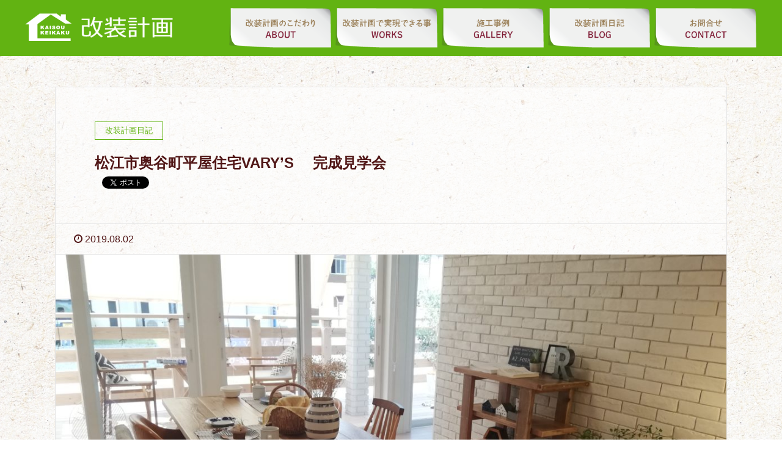

--- FILE ---
content_type: text/html; charset=UTF-8
request_url: https://kaisou-keikaku.jp/blog/1513/
body_size: 11214
content:
<!DOCTYPE HTML>
<html lang="ja" prefix="og: http://ogp.me/ns#">
<head>
	<meta charset="UTF-8">
	<title>松江市奥谷町平屋住宅VARY&#039;S 　完成見学会 | 改装計画は、住宅のリフォーム、リノベーションのプロ集団です</title>
	<meta name="viewport" content="width=device-width,initial-scale=1.0">

<meta name="robots" content="index" />

<!-- All in One SEO Pack 2.7.3 by Michael Torbert of Semper Fi Web Design[96,132] -->
<meta name="description"  content="ゆったりと開放的な空間が楽しめる平屋住宅🏡✨ 沢山の方々にご来場いただきありがとうございます( ❁ᵕᴗᵕ )&quot; 「予想以上に広々としている」「将来的にも安心して暮らせる」など、お客さまからお声をいただきました🥰 デッキでの燻製食材と多肉植物の寄せ植え教室も大変ご好評いただきました🍀" />

<link rel="canonical" href="https://kaisou-keikaku.jp/blog/1513/" />
<meta property="og:title" content="松江市奥谷町平屋住宅VARY&#039;S 　完成見学会 | 改装計画は、住宅のリフォーム、リノベーションのプロ集団です" />
<meta property="og:type" content="article" />
<meta property="og:url" content="https://kaisou-keikaku.jp/blog/1513/" />
<meta property="og:image" content="https://kaisou-keikaku.jp/wp-content/uploads/2018/06/mv.jpg" />
<meta property="og:site_name" content="改装計画" />
<meta property="og:description" content="ゆったりと開放的な空間が楽しめる平屋住宅🏡✨ 沢山の方々にご来場いただきありがとうございます( ❁ᵕᴗᵕ )&quot; 「予想以上に広々としている」「将来的にも安心して暮らせる」など、お客さまからお声をいただきました🥰 デッキでの燻製食材と多肉植物の寄せ植え教室も大変ご好評いただきました🍀 また皆さまにお楽しみいただけるイベントを開催していきますので、お楽しみに︎☺︎❤︎ 今回寄せ植え教室でご協力していただいた株式会社庭彩様 ↓↓↓ GREENSHOP TOOI (トーイ) お庭屋さんが始めたグリーンショップ🌿 庭からつながる植物との暮らしをご提案いたします◎ ガーデン＆エクステリアのことなら @niwairo2816 👈🏻こちら ⇢ 島根県雲南市加茂町加茂中1041-5niwairo.net/tooi" />
<meta property="article:published_time" content="2019-08-02T06:32:12Z" />
<meta property="article:modified_time" content="2019-08-02T06:50:08Z" />
<meta name="twitter:card" content="summary" />
<meta name="twitter:title" content="松江市奥谷町平屋住宅VARY&#039;S 　完成見学会 | 改装計画は、住宅のリフォーム、リノベーションのプロ集団です" />
<meta name="twitter:description" content="ゆったりと開放的な空間が楽しめる平屋住宅🏡✨ 沢山の方々にご来場いただきありがとうございます( ❁ᵕᴗᵕ )&quot; 「予想以上に広々としている」「将来的にも安心して暮らせる」など、お客さまからお声をいただきました🥰 デッキでの燻製食材と多肉植物の寄せ植え教室も大変ご好評いただきました🍀 また皆さまにお楽しみいただけるイベントを開催していきますので、お楽しみに︎☺︎❤︎ 今回寄せ植え教室でご協力していただいた株式会社庭彩様 ↓↓↓ GREENSHOP TOOI (トーイ) お庭屋さんが始めたグリーンショップ🌿 庭からつながる植物との暮らしをご提案いたします◎ ガーデン＆エクステリアのことなら @niwairo2816 👈🏻こちら ⇢ 島根県雲南市加茂町加茂中1041-5niwairo.net/tooi" />
<meta name="twitter:image" content="https://kaisou-keikaku.jp/wp-content/uploads/2018/06/mv.jpg" />
<meta itemprop="image" content="https://kaisou-keikaku.jp/wp-content/uploads/2018/06/mv.jpg" />
<!-- /all in one seo pack -->
<link rel='dns-prefetch' href='//webfonts.xserver.jp' />
<link rel='dns-prefetch' href='//s.w.org' />
		<script type="text/javascript">
			window._wpemojiSettings = {"baseUrl":"https:\/\/s.w.org\/images\/core\/emoji\/11\/72x72\/","ext":".png","svgUrl":"https:\/\/s.w.org\/images\/core\/emoji\/11\/svg\/","svgExt":".svg","source":{"concatemoji":"https:\/\/kaisou-keikaku.jp\/wp-includes\/js\/wp-emoji-release.min.js?ver=4.9.26"}};
			!function(e,a,t){var n,r,o,i=a.createElement("canvas"),p=i.getContext&&i.getContext("2d");function s(e,t){var a=String.fromCharCode;p.clearRect(0,0,i.width,i.height),p.fillText(a.apply(this,e),0,0);e=i.toDataURL();return p.clearRect(0,0,i.width,i.height),p.fillText(a.apply(this,t),0,0),e===i.toDataURL()}function c(e){var t=a.createElement("script");t.src=e,t.defer=t.type="text/javascript",a.getElementsByTagName("head")[0].appendChild(t)}for(o=Array("flag","emoji"),t.supports={everything:!0,everythingExceptFlag:!0},r=0;r<o.length;r++)t.supports[o[r]]=function(e){if(!p||!p.fillText)return!1;switch(p.textBaseline="top",p.font="600 32px Arial",e){case"flag":return s([55356,56826,55356,56819],[55356,56826,8203,55356,56819])?!1:!s([55356,57332,56128,56423,56128,56418,56128,56421,56128,56430,56128,56423,56128,56447],[55356,57332,8203,56128,56423,8203,56128,56418,8203,56128,56421,8203,56128,56430,8203,56128,56423,8203,56128,56447]);case"emoji":return!s([55358,56760,9792,65039],[55358,56760,8203,9792,65039])}return!1}(o[r]),t.supports.everything=t.supports.everything&&t.supports[o[r]],"flag"!==o[r]&&(t.supports.everythingExceptFlag=t.supports.everythingExceptFlag&&t.supports[o[r]]);t.supports.everythingExceptFlag=t.supports.everythingExceptFlag&&!t.supports.flag,t.DOMReady=!1,t.readyCallback=function(){t.DOMReady=!0},t.supports.everything||(n=function(){t.readyCallback()},a.addEventListener?(a.addEventListener("DOMContentLoaded",n,!1),e.addEventListener("load",n,!1)):(e.attachEvent("onload",n),a.attachEvent("onreadystatechange",function(){"complete"===a.readyState&&t.readyCallback()})),(n=t.source||{}).concatemoji?c(n.concatemoji):n.wpemoji&&n.twemoji&&(c(n.twemoji),c(n.wpemoji)))}(window,document,window._wpemojiSettings);
		</script>
		<style type="text/css">
img.wp-smiley,
img.emoji {
	display: inline !important;
	border: none !important;
	box-shadow: none !important;
	height: 1em !important;
	width: 1em !important;
	margin: 0 .07em !important;
	vertical-align: -0.1em !important;
	background: none !important;
	padding: 0 !important;
}
</style>
<link rel='stylesheet' id='font-awesome-css'  href='https://kaisou-keikaku.jp/wp-content/themes/xeory_extension/lib/css/font-awesome.min.css?ver=4.9.26' type='text/css' media='all' />
<link rel='stylesheet' id='base-css-css'  href='https://kaisou-keikaku.jp/wp-content/themes/xeory_extension/base.css?ver=4.9.26' type='text/css' media='all' />
<link rel='stylesheet' id='main-css-css'  href='https://kaisou-keikaku.jp/wp-content/themes/kk_xeory_extension/style.css?ver=4.9.26' type='text/css' media='all' />
<link rel='stylesheet' id='contact-form-7-css'  href='https://kaisou-keikaku.jp/wp-content/plugins/contact-form-7/includes/css/styles.css?ver=5.0.3' type='text/css' media='all' />
<link rel='stylesheet' id='foobox-free-min-css'  href='https://kaisou-keikaku.jp/wp-content/plugins/foobox-image-lightbox/free/css/foobox.free.min.css?ver=2.5.2' type='text/css' media='all' />
<!--n2css--><script type='text/javascript' src='https://kaisou-keikaku.jp/wp-includes/js/jquery/jquery.js?ver=1.12.4'></script>
<script type='text/javascript' src='https://kaisou-keikaku.jp/wp-includes/js/jquery/jquery-migrate.min.js?ver=1.4.1'></script>
<script type='text/javascript' src='//webfonts.xserver.jp/js/xserver.js?ver=1.1.0'></script>
<script type='text/javascript' src='https://kaisou-keikaku.jp/wp-content/plugins/foobox-image-lightbox/free/js/foobox.free.min.js?ver=2.5.2'></script>
<link rel='https://api.w.org/' href='https://kaisou-keikaku.jp/wp-json/' />
<link rel="EditURI" type="application/rsd+xml" title="RSD" href="https://kaisou-keikaku.jp/xmlrpc.php?rsd" />
<link rel="wlwmanifest" type="application/wlwmanifest+xml" href="https://kaisou-keikaku.jp/wp-includes/wlwmanifest.xml" /> 
<meta name="generator" content="WordPress 4.9.26" />
<link rel='shortlink' href='https://kaisou-keikaku.jp/?p=1513' />
<link rel="alternate" type="application/json+oembed" href="https://kaisou-keikaku.jp/wp-json/oembed/1.0/embed?url=https%3A%2F%2Fkaisou-keikaku.jp%2Fblog%2F1513%2F" />
<link rel="alternate" type="text/xml+oembed" href="https://kaisou-keikaku.jp/wp-json/oembed/1.0/embed?url=https%3A%2F%2Fkaisou-keikaku.jp%2Fblog%2F1513%2F&#038;format=xml" />
<link rel="apple-touch-icon" sizes="120x120" href="/wp-content/uploads/fbrfg/apple-touch-icon.png">
<link rel="icon" type="image/png" sizes="32x32" href="/wp-content/uploads/fbrfg/favicon-32x32.png">
<link rel="icon" type="image/png" sizes="16x16" href="/wp-content/uploads/fbrfg/favicon-16x16.png">
<link rel="manifest" href="/wp-content/uploads/fbrfg/site.webmanifest">
<link rel="mask-icon" href="/wp-content/uploads/fbrfg/safari-pinned-tab.svg" color="#5bbad5">
<link rel="shortcut icon" href="/wp-content/uploads/fbrfg/favicon.ico">
<meta name="msapplication-TileColor" content="#da532c">
<meta name="msapplication-config" content="/wp-content/uploads/fbrfg/browserconfig.xml">
<meta name="theme-color" content="#ffffff">		<style type="text/css">.recentcomments a{display:inline !important;padding:0 !important;margin:0 !important;}</style>
		
<link rel="stylesheet" href="/swiper/dist/css/swiper.min.css">
<link href="https://fonts.googleapis.com/css?family=Abril+Fatface" rel="stylesheet">
<!-- Google Tag Manager -->
<script>(function(w,d,s,l,i){w[l]=w[l]||[];w[l].push({'gtm.start':
new Date().getTime(),event:'gtm.js'});var f=d.getElementsByTagName(s)[0],
j=d.createElement(s),dl=l!='dataLayer'?'&l='+l:'';j.async=true;j.src=
'https://www.googletagmanager.com/gtm.js?id='+i+dl;f.parentNode.insertBefore(j,f);
})(window,document,'script','dataLayer','GTM-MLXLDHK');</script>
<!-- End Google Tag Manager -->
</head>

<body class="post-template-default single single-post postid-1513 single-format-standard  default" itemschope="itemscope" itemtype="http://schema.org/WebPage">
<!-- Google Tag Manager (noscript) -->
<noscript><iframe src="https://www.googletagmanager.com/ns.html?id=GTM-MLXLDHK"
height="0" width="0" style="display:none;visibility:hidden"></iframe></noscript>
<!-- End Google Tag Manager (noscript) -->
  <div id="fb-root"></div>
<script>(function(d, s, id) {
  var js, fjs = d.getElementsByTagName(s)[0];
  if (d.getElementById(id)) return;
  js = d.createElement(s); js.id = id;
  js.src = "//connect.facebook.net/ja_JP/sdk.js#xfbml=1&version=v2.8&appId=";
  fjs.parentNode.insertBefore(js, fjs);
}(document, 'script', 'facebook-jssdk'));</script>
<header id="header" role="banner" itemscope="itemscope" itemtype="http://schema.org/WPHeader">
  <div class="wrap clearfix">
    <h1 id="logo"><a href="/"><img src="/img/f_logo.png" alt="改装計画　ロゴ"></a></h1>
        <!-- start global nav  -->
    
    <div id="header-right" class="clearfix">
      
        
        <div id="header-gnav-area">
      <nav id="gnav" role="navigation" itemscope="itemscope" itemtype="http://scheme.org/SiteNavigationElement">
      <div id="gnav-container" class="gnav-container"><ul id="gnav-ul" class="clearfix"><li id="menu-item-40" class="menu-item menu-item-type-post_type menu-item-object-page menu-item-40 "><a href="https://kaisou-keikaku.jp/about/"><img src="/img/menu1.png" alt="改装計画のこだわり"></a></li>
<li id="menu-item-39" class="menu-item menu-item-type-post_type menu-item-object-page menu-item-39 "><a href="https://kaisou-keikaku.jp/works/"><img src="/img/menu2.png" alt="改装計画で実現できる事"></a></li>
<li id="menu-item-38" class="menu-item menu-item-type-post_type menu-item-object-page menu-item-38 "><a href="https://kaisou-keikaku.jp/gallery/"><img src="/img/menu3.png" alt="施工事例"></a></li>
<li id="menu-item-1960" class="menu-item menu-item-type-taxonomy menu-item-object-category current-post-ancestor current-menu-parent current-post-parent menu-item-1960 "><a href="https://kaisou-keikaku.jp/category/blog/"><img src="/img/menu4.png" alt="BLOG"></a></li>
<li id="menu-item-37" class="menu-item menu-item-type-post_type menu-item-object-page menu-item-37 "><a href="https://kaisou-keikaku.jp/contact/"><img src="/img/menu5.png" alt="お問い合わせ"></a></li>
</ul></div>  
      </nav>
    </div>
        
    </div><!-- /header-right -->

<div class="sp_menu_list">
<!-- 開閉用ボタン -->
<div class="menu-btn" id="js__btn"><a class="menu-trigger">
  <span></span>
  <span></span>
  <span></span>
<span class="menu_btn_text" data-txt-menu="MENU" data-txt-close="CLOSE"></span>
</a>
    
</div>

<!-- モーダルメニュー -->
<nav class="resp_menu" id="js__nav">
    <ul>
        <li><a href="/">ホーム<span>home</span></a></li>
        <li><a href="/about">改装計画のこだわり<span>about</span></a></li>
        <li><a href="/works">改装計画で実現できる事<span>works</span></a></li>
        <li><a href="/gallery">施工事例<span>gallery</span></a></li>
        <li><a href="/category/blog">改装計画日記<span>blog</span></a></li>
        <li><a href="/contact">お問い合わせ<span>contact</span></a></li>
    </ul>
</nav>
</div>


    <div class="front_sns"><a href="" target="_blank"><img src="/img/fb_icon.png" alt="改装計画　フェイスブック"></a> <a href="" target="_blank"><img src="/img/inst_icon.png" alt="改装計画　インスタグラム"></a></div>
    
          

      <div id="header-nav-btn">
        <a href="#"><i class="fa fa-align-justify"></i></a>
      </div>
      
      </div>
</header>


  <nav id="gnav-sp">
    <div class="wrap">
    
    <div class="grid-wrap">
            <div id="header-cont-about" class="grid-3">
          <h4></h4>
                  </div>
        <div id="header-cont-content" class="grid-6">
          <h4></h4>
                <div id="gnav-container-sp" class="gnav-container"><ul id="gnav-ul-sp" class="clearfix"><li class="menu-item menu-item-type-post_type menu-item-object-page menu-item-40 "><a href="https://kaisou-keikaku.jp/about/"><img src="/img/menu1.png" alt="改装計画のこだわり"></a></li>
<li class="menu-item menu-item-type-post_type menu-item-object-page menu-item-39 "><a href="https://kaisou-keikaku.jp/works/"><img src="/img/menu2.png" alt="改装計画で実現できる事"></a></li>
<li class="menu-item menu-item-type-post_type menu-item-object-page menu-item-38 "><a href="https://kaisou-keikaku.jp/gallery/"><img src="/img/menu3.png" alt="施工事例"></a></li>
<li class="menu-item menu-item-type-taxonomy menu-item-object-category current-post-ancestor current-menu-parent current-post-parent menu-item-1960 "><a href="https://kaisou-keikaku.jp/category/blog/"><img src="/img/menu4.png" alt="BLOG"></a></li>
<li class="menu-item menu-item-type-post_type menu-item-object-page menu-item-37 "><a href="https://kaisou-keikaku.jp/contact/"><img src="/img/menu5.png" alt="お問い合わせ"></a></li>
</ul></div>        </div>
        
    </div>
    
    </div>
  </nav>

  

<script>
  const close = document.querySelector('.pop span');
const pop = document.querySelector('.pop_box');
close.addEventListener('click', function(){
    pop.style.display = "none";
});
</script>

  
  <div class="breadcrumb-area">
    <div class="wrap">
      <ol class="breadcrumb clearfix" itemtype="http://schema.org/BreadcrumbList"><li itemprop="itemListElement" itemscope="itemscope" itemtype="http://schema.org/ListItem"><a href="https://kaisou-keikaku.jp" itemprop="item"><i class="fa fa-home"></i> <span itemprop="name">ホーム</span></a> / </li><li itemprop="itemListElement" itemscope="itemscope" itemtype="http://schema.org/ListItem"><a href="https://kaisou-keikaku.jp/category/blog/" itemprop="item"><i class="fa fa-folder"></i> <span itemprop="name">改装計画日記</span></a> / </li><li><i class="fa fa-file-text"></i> 松江市奥谷町平屋住宅VARY'S 　完成見学会</li></ol>    </div>
  </div>
    





<div id="content">

<div class="wrap">

  

  <div id="main" class="col-md-8" role="main" itemprop="mainContentOfPage" itemscope="itemscope" itemtype="http://schema.org/Blog">
    
    <div class="main-inner">
    
            
        <article id="post-1513" class="post-1513 post type-post status-publish format-standard has-post-thumbnail hentry category-blog" itemscope="itemscope" itemtype="http://schema.org/BlogPosting">

      <header class="post-header">
        <div class="cat-name">
          <span>
            改装計画日記          </span>
        </div>
        <h1 class="post-title" itemprop="headline">松江市奥谷町平屋住宅VARY&#8217;S 　完成見学会</h1>
        <div class="post-sns">
            <!-- ソーシャルボタン -->
  <ul class="bzb-sns-btn ">
      <li class="bzb-facebook">
      <div class="fb-like"
        data-href="https://kaisou-keikaku.jp/blog/1513/"
        data-layout="button_count"
        data-action="like"
        data-show-faces="false"></div>
    </li>    <li class="bzb-twitter">
      <a href="https://twitter.com/share" class="twitter-share-button"  data-url="https://kaisou-keikaku.jp/blog/1513/"  data-text="松江市奥谷町平屋住宅VARY&#8217;S 　完成見学会">Tweet</a>
      <script>!function(d,s,id){var js,fjs=d.getElementsByTagName(s)[0],p=/^http:/.test(d.location)?'http':'https';if(!d.getElementById(id)){js=d.createElement(s);js.id=id;js.async=true;js.src=p+'://platform.twitter.com/widgets.js';fjs.parentNode.insertBefore(js,fjs);}}(document, 'script', 'twitter-wjs');</script>
    </li>    <li class="bzb-googleplus">
      <div class="g-plusone" data-href="https%3A%2F%2Fkaisou-keikaku.jp%2Fblog%2F1513%2F" ></div>
    </li>    <li class="bzb-hatena">
      <a href="http://b.hatena.ne.jp/entry/https%3A%2F%2Fkaisou-keikaku.jp%2Fblog%2F1513%2F" class="hatena-bookmark-button" data-hatena-bookmark-title="松江市奥谷町平屋住宅VARY&#8217;S 　完成見学会" data-hatena-bookmark-layout="standard" data-hatena-bookmark-lang="ja" title="このエントリーをはてなブックマークに追加"><img src="//b.hatena.ne.jp/images/entry-button/button-only@2x.png" alt="このエントリーをはてなブックマークに追加" width="20" height="20" style="border: none;" /></a><script type="text/javascript" src="//b.hatena.ne.jp/js/bookmark_button.js" charset="utf-8" async="async"></script>
    </li>
  </ul>
  <!-- /bzb-sns-btns -->        </div>
      </header>

      <div class="post-meta-area">
        <ul class="post-meta list-inline">
          <li class="date" itemprop="datePublished" datetime="2019-08-02T15:32:12+00:00"><i class="fa fa-clock-o"></i> 2019.08.02</li>
        </ul>
        <ul class="post-meta-comment">
          <li class="author">
            by info          </li>
          <li class="comments">
            <i class="fa fa-comments"></i> <span class="count">0</span>
          </li>
        </ul>
      </div>
      
            <div class="post-thumbnail">
        <img width="1200" height="630" src="https://kaisou-keikaku.jp/wp-content/uploads/2019/08/IMG_20190727_085324-1-1200x630.jpg" class="attachment-1200x630x1 size-1200x630x1 wp-post-image" alt="" />      </div>
      
      <section class="post-content" itemprop="text">
        <p><span style="font-size: 18pt">ゆったりと開放的な空間が楽しめる平屋住宅<span class="_5mfr"><span class="_6qdm">&#x1f3e1;</span></span><span class="_5mfr"><span class="_6qdm">&#x2728;</span></span></span></p>
<p><span style="font-size: 18pt">沢山の方々にご来場いただきありがとうございます( ❁ᵕᴗᵕ )&#8221;</span></p>
<div class="text_exposed_show">
<p><span style="font-size: 18pt">「予想以上に広々としている」「将来的にも安心して暮らせる」など、お客さまからお声をいただきました<span class="_5mfr"><span class="_6qdm">&#x1f970;</span></span></span></p>
</div>
<p>&nbsp;</p>
<p><span style="font-size: 18pt"><a href="https://kaisou-keikaku.jp/wp-content/uploads/2019/08/IMG_20190727_104220.jpg"><img class="alignnone size-medium wp-image-1515" src="https://kaisou-keikaku.jp/wp-content/uploads/2019/08/IMG_20190727_104220-225x300.jpg" alt="" width="225" height="300" srcset="https://kaisou-keikaku.jp/wp-content/uploads/2019/08/IMG_20190727_104220-225x300.jpg 225w, https://kaisou-keikaku.jp/wp-content/uploads/2019/08/IMG_20190727_104220-768x1024.jpg 768w, https://kaisou-keikaku.jp/wp-content/uploads/2019/08/IMG_20190727_104220-161x214.jpg 161w, https://kaisou-keikaku.jp/wp-content/uploads/2019/08/IMG_20190727_104220-119x158.jpg 119w" sizes="(max-width: 225px) 100vw, 225px" /></a><a href="https://kaisou-keikaku.jp/wp-content/uploads/2019/08/66022770_153432195801313_636950152291022057_n1.jpg"><img class="alignnone size-medium wp-image-1519" src="https://kaisou-keikaku.jp/wp-content/uploads/2019/08/66022770_153432195801313_636950152291022057_n1-300x300.jpg" alt="" width="300" height="300" srcset="https://kaisou-keikaku.jp/wp-content/uploads/2019/08/66022770_153432195801313_636950152291022057_n1-300x300.jpg 300w, https://kaisou-keikaku.jp/wp-content/uploads/2019/08/66022770_153432195801313_636950152291022057_n1-150x150.jpg 150w, https://kaisou-keikaku.jp/wp-content/uploads/2019/08/66022770_153432195801313_636950152291022057_n1-768x768.jpg 768w, https://kaisou-keikaku.jp/wp-content/uploads/2019/08/66022770_153432195801313_636950152291022057_n1-1024x1024.jpg 1024w, https://kaisou-keikaku.jp/wp-content/uploads/2019/08/66022770_153432195801313_636950152291022057_n1-214x214.jpg 214w, https://kaisou-keikaku.jp/wp-content/uploads/2019/08/66022770_153432195801313_636950152291022057_n1-158x158.jpg 158w, https://kaisou-keikaku.jp/wp-content/uploads/2019/08/66022770_153432195801313_636950152291022057_n1.jpg 1080w" sizes="(max-width: 300px) 100vw, 300px" /></a></span></p>
<div class="text_exposed_show">
<p><span style="font-size: 18pt">デッキでの燻製食材と多肉植物の寄せ植え教室も大変ご好評いただきました<span class="_5mfr"><span class="_6qdm">&#x1f340;</span></span></span></p>
<p><span style="font-size: 18pt">また皆さまにお楽しみいただけるイベントを開催していきますので、お楽しみに︎<span class="_4ay8 _3kkw">&#x263a;︎</span><span class="_4ay8 _3kkw">&#x2764;︎</span></span></p>
</div>
<p>&nbsp;</p>
<p>&nbsp;</p>
<p>&nbsp;</p>
<header class="vtbgv ">
<section class="zwlfE">
<div class="-vDIg">
<header class="vtbgv ">
<section class="zwlfE">
<div class="-vDIg">
<h1 class="rhpdm"><span style="font-size: 14pt">今回寄せ植え教室でご協力していただいた株式会社庭彩様</span></h1>
<p><span style="font-size: 14pt">↓↓↓</span></p>
<header class="vtbgv ">
<section class="zwlfE">
<div class="-vDIg">
<h1 class="rhpdm"><span style="font-size: 18pt">GREENSHOP TOOI (トーイ)</span></h1>
<p><span style="font-size: 18pt">お庭屋さんが始めたグリーンショップ&#x1f33f;</span><br />
<span style="font-size: 18pt">庭からつながる植物との暮らしをご提案いたします◎</span><br />
<span style="font-size: 18pt">ガーデン＆エクステリアのことなら <a class="notranslate" href="https://www.instagram.com/niwairo2816/">@niwairo2816</a> &#x1f448;&#x1f3fb;こちら</span><br />
<span style="font-size: 18pt">⇢ 島根県雲南市加茂町加茂中1041-5<a class="yLUwa" href="https://l.instagram.com/?u=https%3A%2F%2Fniwairo.net%2Ftooi%2F&amp;e=ATOz35kFDu-9P2lhzPRNiO4CL6nMoKPP_91MQJTLHTAOrHLnQ-W4hAPxDFxlnkPS0Z85050jurOal7jO" target="_blank" rel="me nofollow noopener noreferrer">niwairo.net/tooi</a></span></p>
</div>
<div></div>
<div class="-vDIg"><img class="NCYx-" style="font-size: 18pt" src="https://scontent-lax3-1.cdninstagram.com/v/t51.12442-15/e35/c0.292.750.750/s150x150/66792774_460953664756910_994251766325864575_n.jpg?_nc_ht=scontent-lax3-1.cdninstagram.com&amp;oh=ed0d0b96918f32922f79e88dbb38fad0&amp;oe=5D467B87" alt="SALEさんのプロフィール写真" /></div>
</section>
</header>
</div>
</section>
</header>
<div class="_4bSq7">
<div class="zRsZI">
<div class="NgKI_">
<div class="MreMs" role="button">
<div class="qqm6D">
<div class="bsGjF">
<div class="_3D7yK"></div>
</div>
</div>
</div>
</div>
</div>
</div>
</div>
</section>
</header>
      </section>

      <footer class="post-footer">
      
        
          <!-- ソーシャルボタン -->
  <ul class="bzb-sns-btn ">
      <li class="bzb-facebook">
      <div class="fb-like"
        data-href="https://kaisou-keikaku.jp/blog/1513/"
        data-layout="button_count"
        data-action="like"
        data-show-faces="false"></div>
    </li>    <li class="bzb-twitter">
      <a href="https://twitter.com/share" class="twitter-share-button"  data-url="https://kaisou-keikaku.jp/blog/1513/"  data-text="松江市奥谷町平屋住宅VARY&#8217;S 　完成見学会">Tweet</a>
      <script>!function(d,s,id){var js,fjs=d.getElementsByTagName(s)[0],p=/^http:/.test(d.location)?'http':'https';if(!d.getElementById(id)){js=d.createElement(s);js.id=id;js.async=true;js.src=p+'://platform.twitter.com/widgets.js';fjs.parentNode.insertBefore(js,fjs);}}(document, 'script', 'twitter-wjs');</script>
    </li>    <li class="bzb-googleplus">
      <div class="g-plusone" data-href="https%3A%2F%2Fkaisou-keikaku.jp%2Fblog%2F1513%2F" ></div>
    </li>    <li class="bzb-hatena">
      <a href="http://b.hatena.ne.jp/entry/https%3A%2F%2Fkaisou-keikaku.jp%2Fblog%2F1513%2F" class="hatena-bookmark-button" data-hatena-bookmark-title="松江市奥谷町平屋住宅VARY&#8217;S 　完成見学会" data-hatena-bookmark-layout="standard" data-hatena-bookmark-lang="ja" title="このエントリーをはてなブックマークに追加"><img src="//b.hatena.ne.jp/images/entry-button/button-only@2x.png" alt="このエントリーをはてなブックマークに追加" width="20" height="20" style="border: none;" /></a><script type="text/javascript" src="//b.hatena.ne.jp/js/bookmark_button.js" charset="utf-8" async="async"></script>
    </li>
  </ul>
  <!-- /bzb-sns-btns -->        <ul class="post-footer-list">
          <li class="cat"><i class="fa fa-folder"></i> <a href="https://kaisou-keikaku.jp/category/blog/" rel="category tag">改装計画日記</a></li>
                  </ul>
      </footer>

            
          
    </article>
      
     <aside class="post-author" itemprop="author" itemscope="itemscope" itemtype="http://schema.org/Person">
      <div class="clearfix">
        <div class="post-author-img">
          <div class="inner">
          <img src="https://kaisou-keikaku.jp/wp-content/themes/xeory_extension/lib/images/masman.png" alt="masman" width="100" height="100" />
          </div>
        </div>
        <div class="post-author-meta">
          <h4 itemprop="name">info</h4>
          <p itemprop="discription"></p>
        </div>
      </div>
    </aside>    
    
    
<div id="comments" class="comments-area">

	
	
</div><!-- #comments -->

        

    </div><!-- /main-inner -->
  </div><!-- /main -->
  
  <div id="side" class="col-md-4" role="complementary" itemscope="itemscope" itemtype="http://schema.org/WPSideBar">
    <div class="side-inner">
      <div class="side-widget-area">
        
      <div id="search-2" class="widget_search side-widget"><div class="side-widget-inner"><form role="search" method="get" id="searchform" action="https://kaisou-keikaku.jp/" >
  <div>
  <input type="text" value="" name="s" id="s" />
  <button type="submit" id="searchsubmit"></button>
  </div>
  </form></div></div>		<div id="recent-posts-2" class="widget_recent_entries side-widget"><div class="side-widget-inner">		<h4 class="side-title"><span class="side-title-inner">最近の投稿</span></h4>		<ul>
											<li>
					<a href="https://kaisou-keikaku.jp/blog/2823/">和を活かす&#x2728;　中原町古民家リノベーション　紹介</a>
									</li>
											<li>
					<a href="https://kaisou-keikaku.jp/blog/2789/">6月20日(日)　松江市中原町リノベーション完成見学会開催&#x2728;</a>
									</li>
											<li>
					<a href="https://kaisou-keikaku.jp/blog/2777/">出雲市大社町リフォーム工事②（大工工事）</a>
									</li>
											<li>
					<a href="https://kaisou-keikaku.jp/blog/2759/">5月29日（土）30日（日）松江市上乃木6丁目建売&#x1f3e0;完成見学会開催</a>
									</li>
											<li>
					<a href="https://kaisou-keikaku.jp/info/event/2742/">古志原7丁目　リノベーション完成見学会</a>
									</li>
					</ul>
		</div></div><div id="recent-comments-2" class="widget_recent_comments side-widget"><div class="side-widget-inner"><h4 class="side-title"><span class="side-title-inner">最近のコメント</span></h4><ul id="recentcomments"></ul></div></div><div id="archives-2" class="widget_archive side-widget"><div class="side-widget-inner"><h4 class="side-title"><span class="side-title-inner">アーカイブ</span></h4>		<ul>
			<li><a href='https://kaisou-keikaku.jp/date/2021/06/'>2021年6月</a></li>
	<li><a href='https://kaisou-keikaku.jp/date/2021/04/'>2021年4月</a></li>
	<li><a href='https://kaisou-keikaku.jp/date/2021/03/'>2021年3月</a></li>
	<li><a href='https://kaisou-keikaku.jp/date/2021/02/'>2021年2月</a></li>
	<li><a href='https://kaisou-keikaku.jp/date/2021/01/'>2021年1月</a></li>
	<li><a href='https://kaisou-keikaku.jp/date/2020/12/'>2020年12月</a></li>
	<li><a href='https://kaisou-keikaku.jp/date/2020/11/'>2020年11月</a></li>
	<li><a href='https://kaisou-keikaku.jp/date/2020/10/'>2020年10月</a></li>
	<li><a href='https://kaisou-keikaku.jp/date/2020/09/'>2020年9月</a></li>
	<li><a href='https://kaisou-keikaku.jp/date/2020/08/'>2020年8月</a></li>
	<li><a href='https://kaisou-keikaku.jp/date/2020/07/'>2020年7月</a></li>
	<li><a href='https://kaisou-keikaku.jp/date/2020/06/'>2020年6月</a></li>
	<li><a href='https://kaisou-keikaku.jp/date/2020/05/'>2020年5月</a></li>
	<li><a href='https://kaisou-keikaku.jp/date/2020/03/'>2020年3月</a></li>
	<li><a href='https://kaisou-keikaku.jp/date/2020/02/'>2020年2月</a></li>
	<li><a href='https://kaisou-keikaku.jp/date/2020/01/'>2020年1月</a></li>
	<li><a href='https://kaisou-keikaku.jp/date/2019/12/'>2019年12月</a></li>
	<li><a href='https://kaisou-keikaku.jp/date/2019/11/'>2019年11月</a></li>
	<li><a href='https://kaisou-keikaku.jp/date/2019/10/'>2019年10月</a></li>
	<li><a href='https://kaisou-keikaku.jp/date/2019/09/'>2019年9月</a></li>
	<li><a href='https://kaisou-keikaku.jp/date/2019/08/'>2019年8月</a></li>
	<li><a href='https://kaisou-keikaku.jp/date/2019/07/'>2019年7月</a></li>
	<li><a href='https://kaisou-keikaku.jp/date/2019/06/'>2019年6月</a></li>
	<li><a href='https://kaisou-keikaku.jp/date/2019/05/'>2019年5月</a></li>
	<li><a href='https://kaisou-keikaku.jp/date/2019/04/'>2019年4月</a></li>
	<li><a href='https://kaisou-keikaku.jp/date/2019/03/'>2019年3月</a></li>
	<li><a href='https://kaisou-keikaku.jp/date/2019/02/'>2019年2月</a></li>
	<li><a href='https://kaisou-keikaku.jp/date/2019/01/'>2019年1月</a></li>
	<li><a href='https://kaisou-keikaku.jp/date/2018/12/'>2018年12月</a></li>
	<li><a href='https://kaisou-keikaku.jp/date/2018/11/'>2018年11月</a></li>
	<li><a href='https://kaisou-keikaku.jp/date/2018/10/'>2018年10月</a></li>
	<li><a href='https://kaisou-keikaku.jp/date/2018/09/'>2018年9月</a></li>
	<li><a href='https://kaisou-keikaku.jp/date/2018/06/'>2018年6月</a></li>
		</ul>
		</div></div><div id="categories-2" class="widget_categories side-widget"><div class="side-widget-inner"><h4 class="side-title"><span class="side-title-inner">カテゴリー</span></h4>		<ul>
	<li class="cat-item cat-item-2"><a href="https://kaisou-keikaku.jp/category/info/" >お知らせ</a>
</li>
	<li class="cat-item cat-item-6"><a href="https://kaisou-keikaku.jp/category/info/event/" >イベント</a>
</li>
	<li class="cat-item cat-item-5"><a href="https://kaisou-keikaku.jp/category/info/news/" >ニュース</a>
</li>
	<li class="cat-item cat-item-3"><a href="https://kaisou-keikaku.jp/category/blog/" title="改装計画は、松江市、出雲市、米子市などの島根県・鳥取県を中心に、住宅のリフォーム、リノベーション、改装、改築を専門としたプロ集団です。改装計画日記では、現在改装中の物件情報から、コーディネート例、リノベーションイベントの情報を掲載しています。">改装計画日記</a>
</li>
	<li class="cat-item cat-item-1"><a href="https://kaisou-keikaku.jp/category/%e6%9c%aa%e5%88%86%e9%a1%9e/" >未分類</a>
</li>
		</ul>
</div></div><div id="meta-2" class="widget_meta side-widget"><div class="side-widget-inner"><h4 class="side-title"><span class="side-title-inner">メタ情報</span></h4>			<ul>
						<li><a href="https://kaisou-keikaku.jp/wp-login.php">ログイン</a></li>
			<li><a href="https://kaisou-keikaku.jp/feed/">投稿の <abbr title="Really Simple Syndication">RSS</abbr></a></li>
			<li><a href="https://kaisou-keikaku.jp/comments/feed/">コメントの <abbr title="Really Simple Syndication">RSS</abbr></a></li>
			<li><a href="https://ja.wordpress.org/" title="Powered by WordPress, state-of-the-art semantic personal publishing platform.">WordPress.org</a></li>			</ul>
			</div></div>      
      </div><!-- //side-widget-area -->
      
    </div>
  </div><!-- /side -->
  
</div><!-- /wrap -->

</div><!-- /content -->

<div class="footer_t"><img src="/img/footer_bg-2.png" alt="改装計画イメージ"></div>
<footer id="footer">
  <div class="side_banner">
    <div class="sb_box"><a href="/contact#ct1"><img src="/img/side1.png" alt="来場予約"></a></div>
    <div class="sb_box"><a href="/contact#ct2"><img src="/img/side2.png" alt="見学会予約"></a></div>
    <div class="sb_box"><a href="/contact#ct3"><img src="/img/side3.png" alt="資料請求"></a></div>
    <div class="sb_box"><a href="/contact#ct4"><img src="/img/side4.png" alt="見積もり依頼"></a></div>
  </div>
  <div class="footer-01">
    <div class="wrap">
      <h2><img src="/img/f_logo.png" alt="改装計画　ロゴ"></h2>
      <p class="c_info">〒690-0001 島根県松江市東朝日町151-29<br>ハウジング・スタッフ株式会社2nd<br>
      TEL 0852-67-3850 FAX 0852-67-3876</p>
      <div class="contact_banner"><a href="/contact"><img src="/img/contact_banner-2.png" alt="お問い合わせ・資料請求はこちら"></a>
      <div class="second_top"><a href="https://housing-staff.jp/second/" target="_blank"><img src="/img/secondtop.jpg" alt="ハウジング・スタッフ株式会社２nd総合トップページ"></a></div></div>
      <ul class="footer_menu flex_wrap">
        <li><a href="/about">改装計画のこだわり</a></li>
        <li><a href="/works">改装計画で実現できる事</a></li>
        <li><a href="/gallery">施工事例</a></li>
        <li><a href="/category/blog">改装計画日記</a></li>
        <li><a href="/recruit">採用情報</a></li>
      </ul>
    </div><!-- /wrap -->
  </div><!-- /footer-01 -->
  <div class="footer-02">
    <div class="wrap">
      <p class="footer-copy">
        © Copyright 2026 改装計画は、住宅のリフォーム、リノベーションのプロ集団です. All rights reserved.
      </p>
    </div><!-- /wrap -->
  </div><!-- /footer-02 -->
  </footer>

<a href="#" class="pagetop"><span><img src="/img/page_top.png" alt="PAGETOP"></span></a>
<script src="https://apis.google.com/js/platform.js" async defer>
  {lang: 'ja'}
</script><script type='text/javascript'>
/* <![CDATA[ */
var wpcf7 = {"apiSettings":{"root":"https:\/\/kaisou-keikaku.jp\/wp-json\/contact-form-7\/v1","namespace":"contact-form-7\/v1"},"recaptcha":{"messages":{"empty":"\u3042\u306a\u305f\u304c\u30ed\u30dc\u30c3\u30c8\u3067\u306f\u306a\u3044\u3053\u3068\u3092\u8a3c\u660e\u3057\u3066\u304f\u3060\u3055\u3044\u3002"}}};
/* ]]> */
</script>
<script type='text/javascript' src='https://kaisou-keikaku.jp/wp-content/plugins/contact-form-7/includes/js/scripts.js?ver=5.0.3'></script>
<script type='text/javascript' src='https://kaisou-keikaku.jp/wp-content/themes/xeory_extension/lib/js/app.js?ver=4.9.26'></script>
<script type='text/javascript' src='https://kaisou-keikaku.jp/wp-content/themes/xeory_extension/lib/js/jquery.pagetop.js?ver=4.9.26'></script>
<script type='text/javascript' src='https://kaisou-keikaku.jp/wp-includes/js/wp-embed.min.js?ver=4.9.26'></script>
<script type="text/foobox">/* Run FooBox FREE (v2.5.2) */
(function( FOOBOX, $, undefined ) {
  FOOBOX.o = {wordpress: { enabled: true }, excludes:'.fbx-link,.nofoobox,.nolightbox,a[href*="pinterest.com/pin/create/button/"]', affiliate : { enabled: false }, error: "Could not load the item"};
  FOOBOX.init = function() {
    $(".fbx-link").removeClass("fbx-link");
    $(".foogallery-container.foogallery-lightbox-foobox, .foogallery-container.foogallery-lightbox-foobox-free, .gallery, .wp-caption, a:has(img[class*=wp-image-]), .foobox").foobox(FOOBOX.o);
  };
}( window.FOOBOX = window.FOOBOX || {}, FooBox.$ ));

FooBox.ready(function() {

  jQuery("body").append("<span style=\"font-family:'foobox'; color:transparent; position:absolute; top:-1000em;\">f</span>");
  FOOBOX.init();
  jQuery('body').on('post-load', function(){ FOOBOX.init(); });

});
</script>				<script type="text/javascript">
					if (window.addEventListener){
						window.addEventListener("DOMContentLoaded", function() {
							var arr = document.querySelectorAll("script[type='text/foobox']");
							for (var x = 0; x < arr.length; x++) {
								var script = document.createElement("script");
								script.type = "text/javascript";
								script.innerHTML = arr[x].innerHTML;
								arr[x].parentNode.replaceChild(script, arr[x]);
							}
						});
					} else {
						console.log("FooBox does not support the current browser.");
					}
				</script>
				

<script>
(function($){

$(function() {
    $("#header-fnav").hide();
  $("#header-fnav-area").hover(function(){
    $("#header-fnav").fadeIn('fast');
  }, function(){
    $("#header-fnav").fadeOut('fast');
  });
});


// グローバルナビ-サブメニュー
$(function(){
  $(".sub-menu").css('display', 'none');
  $("#gnav-ul li").hover(function(){
    $(this).children('ul').fadeIn('fast');
  }, function(){
    $(this).children('ul').fadeOut('fast');
  });
});

// トップページメインビジュアル
$(function(){
  h = $(window).height();
  hp = h * .3;
  $('#main_visual').css('height', h + 'px');
  $('#main_visual .wrap').css('padding-top', hp + 'px');
});

$(function(){
	if(window.innerWidth < 768) {
  h = $(window).height();
  hp = h * .2;
  $('#main_visual').css('height', h + 'px');
  $('#main_visual .wrap').css('padding-top', hp + 'px');
	}
});

// sp-nav
$(function(){
  var header_h = $('#header').height();
  $('#gnav-sp').hide();
  $('#gnav-sp').css('top', header_h);
  $('#header-nav-btn a').click(function(){
    $('#gnav-sp').slideToggle();
    $('body').append('<p class="dummy"></p>');
  });
  $('body').on('click touchend', '.dummy', function() {
    $('#gnav-sp').slideUp();
    $('p.dummy').remove();
    return false;
  });
});

$(function () {
    var $body = $('body');

    //開閉用ボタンをクリックでクラスの切替え
    $('#js__btn').on('click', function () {
        $body.toggleClass('open');
    });

    //メニュー名以外の部分をクリックで閉じる
    $('#js__nav').on('click', function () {
        $body.removeClass('open');
    });

    //メニュー名以外の部分をクリックで閉じる
    $('#js__nav').on('click', function () {
        $("a.menu-trigger").removeClass('active');
    });
});

$(function() {
  $('#js__btn').on('click', function () {
    $(this).find("a.menu-trigger").toggleClass("active");
  });
});

$(function(){
    $(window).scroll(function (){
        $('.fadein').each(function(){
            var elemPos = $(this).offset().top;
            var scroll = $(window).scrollTop();
            var windowHeight = $(window).height();
            if (scroll > elemPos - windowHeight + 200){
                $(this).addClass('scrollin');
            }
        });
    });
});

$(function(){
    $(window).scroll(function (){
        $('.fadeinr').each(function(){
            var elemPos = $(this).offset().top;
            var scroll = $(window).scrollTop();
            var windowHeight = $(window).height();
            if (scroll > elemPos - windowHeight + 200){
                $(this).addClass('scrollin');
            }
        });
    });
});

$(function(){
    $(window).scroll(function (){
        $('.fadeinb').each(function(){
            var elemPos = $(this).offset().top;
            var scroll = $(window).scrollTop();
            var windowHeight = $(window).height();
            if (scroll > elemPos - windowHeight + 200){
                $(this).addClass('scrollin');
            }
        });
    });
});

$(function(){
    $(window).scroll(function (){
        $('.fadeinl').each(function(){
            var elemPos = $(this).offset().top;
            var scroll = $(window).scrollTop();
            var windowHeight = $(window).height();
            if (scroll > elemPos - windowHeight + 200){
                $(this).addClass('scrollin');
            }
        });
    });
});

$(function(){
    $(window).scroll(function (){
        $('.fadeino').each(function(){
            var elemPos = $(this).offset().top;
            var scroll = $(window).scrollTop();
            var windowHeight = $(window).height();
            if (scroll > elemPos - windowHeight + 200){
                $(this).addClass('scrollin');
            }
        });
    });
});


})(jQuery);

</script>


</body>
</html>



--- FILE ---
content_type: text/html; charset=utf-8
request_url: https://accounts.google.com/o/oauth2/postmessageRelay?parent=https%3A%2F%2Fkaisou-keikaku.jp&jsh=m%3B%2F_%2Fscs%2Fabc-static%2F_%2Fjs%2Fk%3Dgapi.lb.en.2kN9-TZiXrM.O%2Fd%3D1%2Frs%3DAHpOoo_B4hu0FeWRuWHfxnZ3V0WubwN7Qw%2Fm%3D__features__
body_size: 160
content:
<!DOCTYPE html><html><head><title></title><meta http-equiv="content-type" content="text/html; charset=utf-8"><meta http-equiv="X-UA-Compatible" content="IE=edge"><meta name="viewport" content="width=device-width, initial-scale=1, minimum-scale=1, maximum-scale=1, user-scalable=0"><script src='https://ssl.gstatic.com/accounts/o/2580342461-postmessagerelay.js' nonce="rxaOY5l9THPLgdUsCA5eow"></script></head><body><script type="text/javascript" src="https://apis.google.com/js/rpc:shindig_random.js?onload=init" nonce="rxaOY5l9THPLgdUsCA5eow"></script></body></html>

--- FILE ---
content_type: text/css
request_url: https://kaisou-keikaku.jp/wp-content/themes/kk_xeory_extension/style.css?ver=4.9.26
body_size: 9420
content:
/*
Template:xeory_extension
Theme Name:KAISOU_KEIKAKU_xeory_extension
*/


@import url('../xeory_extension/style.css');

body {
	color: #511717;
}

.home #header {
	display: none;
}

.home #content {
	padding-top: 0px;
}

.swiper-slide {
      text-align: center;
      font-size: 18px;
      background: #fff;
      /* Center slide text vertically */
      display: -webkit-box;
      display: -ms-flexbox;
      display: -webkit-flex;
      display: flex;
      -webkit-box-pack: center;
      -ms-flex-pack: center;
      -webkit-justify-content: center;
      justify-content: center;
      -webkit-box-align: center;
      -ms-flex-align: center;
      -webkit-align-items: center;
      align-items: center;
}

     .swiper-container {
      width: 100%;
      height: auto !important;
}

.mv_slider {
	position: relative;
}

.slider_cover {
	position: absolute;
	top: 0;
	right: 0;
}

.front_logo {
	position: absolute;
	width: 17%;
	top: 3%;
	left: 4%;
}

.front_sns {
	position: absolute;
	top: 2.5%;
	right: 2%;
}

.event_topics .p_date, .news_content .p_date {
	color: #62b312;
	font-weight: bold;
	letter-spacing: 1px;
	font-size: 13px;
	margin-bottom: 4px;
}

.event_topics h3 {
	color: #000;
	font-size: 14px;
	font-weight: 600;
}

.event_topics a {
	color: transparent;
	text-decoration: unset;
}

.mv_center_content {
	position: absolute;
	top: 38%;
	right: 0;
	left: 0;
	width: 13%;
	margin: 0 auto;
}

body {
	background: url("/img/main_bg.jpg");
}

.bold_ct {
	font-weight: bold;
	color: #fff;
	letter-spacing: 3px;
	text-shadow: 2px 2px 2px #3e3e3e;
}

.mv_rb_content {
	position: absolute;
	bottom: 12%;
	right: 5%;
	width: 300px;
}

.event_topics {
	margin-bottom: 10px;
}

.event_topics article.post {
	margin-bottom: 0;
	overflow: hidden;
	border: 0;
	border-radius: 6px;
	padding: 10px;
}

#content .post-header .cat-name span {
	color: #62b312;
    border: 1px solid #62b312;
}

.mv_post_l {
	float: left;
	width: 60%;
	margin-right: 2%;
}

.event_topics .front-loop-cont .post-thumbnail {
	float: right;
	width: 38%;
}

.mv_title {
	position: absolute;
	top: 17%;
	left: 10%;
	width: 6.5%;
}

.swiper-wrapper {
	height: 40px !important;
}

.news_content a {
	text-decoration: unset;
}

.dsn_bg {
	background: rgba(152,110,64,.8);
}

.dsn_bg.pt2 {
	background: #fff;
}

.news_content .p_date {
	margin-top: 1px;
}

.news_content p, .event_topics p {
	margin-bottom: 0;
}

.swiper-container article.post {
	margin-bottom: 0;
	background: transparent;
	border: 0;
	width: 100%;
}

.left_ydate {
	float: left;
	width: 28%;
	margin-right: 2%;
}

.center_title_box.mt_none {
	margin-top: 0;
}

.right_news_title {
	float: right;
	width: 70%;
}

.swiper-container {
	background: #fff;
	border-radius: 6px;
	padding: 0px 10px !important;
}

.mv_post_inner h3 {
	text-align: left;
	font-weight: 600;
	font-size: 14px;
	color: #000;
	letter-spacing: 1px;
}

.swiper-slide {
	background: transparent;
}

.main_wrap {
	max-width: 1200px;
	margin: 0 auto;
}

ul.front_menu_list {
	padding: 0;
}

.flex_wrap {
	flex-wrap: wrap;
	display: flex;
}

.front_menu_list li {
	margin: 1.5%;
	width: 17%;
}

.ms_content {
	width: 25%;
	padding: 1%;
}

.ms_content.w_hf {
	width: 50%;
}

h2.front_heading {
	text-align: center;
}

.front_enter_banner {
	text-align: center;
}

#message_section {
	padding: 0 0 120px;
	margin-top: -70px;
}

.ms_content.w_hf h3 {
	text-align: center;
	font-size: 18px;
	font-weight: bold;
	letter-spacing: 2px;
	margin-bottom: 30px;
}

.ct_banner img {
	width: 220px;
}

#post_loop_section .front-loop-cont {
	padding-bottom: 0;
	border: 3px dotted #3e3a39;
	padding: 4%;
}

#post_loop_section {
	padding: 100px 0 350px;
	background: url(/img/topics_bg.jpg);
}

#works_section h2.front_heading {
	position: relative;
}

#gallery_section {
	padding: 100px 0 120px;
	background: #fff;
	position: relative;
}

.gallery_abs {
	position: absolute;
	width: 11%;
	right: 24%;
}

.gallery_box {
	position: relative;
	width: 50%;
}

#works_section p,
#gallery_section p{
	width: 80%;
    text-align: center;
    margin: 20px auto 0 auto;
    letter-spacing: 1px;
    line-height: 30px;
}

.works_abs1 {
	position: absolute;
	left: 10%;
	width: 18%;
}

.works_abs2 {
	position: absolute;
	right: 10%;
	width: 18%;
}

.gallery_box .over_content {
	width:			100%;
	height:			100%;
	position:		absolute;
	top:			0;
	left:			0;
	opacity:		0;	/* マスクを表示しない */
	background-color: rgb(98, 179, 18, 0.7);
	-webkit-transition:	all 0.6s ease;
	transition:		all 0.6s ease;
}

.gallery_box:hover .over_content {
	opacity:		1;	/* マスクを表示する */
	padding-left:	90px;	/* 右にずらす */
}

.gallery_box.ap_right:hover .over_content {
	opacity:		1;	/* マスクを表示する */
	padding-right:	90px;	/* 左にずらす */
	padding-left: 0;
}

.gallery_box.ap_right .over_content {
	left:			unset;
	right: 0;
	text-align: right;
}

#gallery_section h3 {
	text-align: center;
}

#works_section {
	padding: 0 0 100px 0;
	margin-top: -68px;
}

.works_guide_content {
	width: 20%;
}

#works_section h3 {
	text-align: center;
}

.post_loop_harf {
	width: 47%;
	padding: 1% 3% 3%;
	background: #fff;
	margin: 60px 1.5% 0;
	border: 3px solid #3e3a39;
	position: relative;
}

h3.staff_name span {
	margin-bottom: 5px;
}

.clip_abs {
	margin: 0 auto;
	width: 50px;
	position: absolute;
	right: 0;
	left: 0;
	top: -50px;
}

body.home .front-loop .popular_post_box {
	width: 100%;
	margin-left: 0;
}

.front-loop-cont .post-thumbnail {
	float: left;
	width: 30%;
}

body.home .front-loop article.post {
	overflow: hidden;
}

.right_post {
	float: right;
	width: 68%;
	margin-left: 2%;
}

.right_post h3 {
	display: inline-block;
}

.ct_banner {
	text-align: center;
	margin-top: 20px;
}

body.home .front-loop {
	margin-left: 0;
	margin-bottom: 0;
	border: 0;
}

.footer-01 {
	background: #62b312;
}

#footer {
	border-top: 0;
}

/* アニメーション */

/* 画面外にいる状態 */
.fadein {
    opacity : 0.1;
    transform : translate(0, 50px);
    transition : all 1500ms;
    }
/* 画面外にいる状態 */
.fadeinr {
    opacity : 0.1;
    transform : translate(50px, 0);
    transition : all 1500ms;
    }
/* 画面外にいる状態 */
.fadeinb {
    opacity : 0.1;
    transform : translate(0, -50px);
    transition : all 1500ms;
    }
 /* 画面外にいる状態 */
.fadeinl {
    opacity : 0.1;
    transform : translate(-50px, 0);
    transition : all 1500ms;
    }

.fadeino {
    opacity : 0.1;
    transition : all 1500ms;
    }

.ts1 {
	transition-delay: 300ms;
}

.ts2 {
	transition-delay: 600ms;
}

.ts3 {
	transition-delay: 900ms;
}

.ts4 {
	transition-delay: 1200ms;
}
 
/* 画面内に入った状態 */
.fadein.scrollin, .fadeinr.scrollin, .fadeinb.scrollin, .fadeinl.scrollin {
    opacity : 1;
    transform : translate(0, 0);
    }

.fadeino.scrollin {
   opacity : 1;
}


/* for Microsoft Edge */
@supports (-ms-ime-align:auto) {

/* 画面外にいる状態 */
.fadein {
    opacity : 1;
    transform : inherit;
    transition : inherit;
    }
/* 画面外にいる状態 */
.fadeinr {
    opacity : 1;
    transform : inherit;
    transition : inherit;
    }
/* 画面外にいる状態 */
.fadeinb {
    opacity : 1;
    transform : inherit;
    transition : inherit;
    }
 /* 画面外にいる状態 */
.fadeinl {
    opacity : 1;
    transform : inherit;
    transition : inherit;
    }

.fadeino {
    opacity : 1;
    transition : inherit;
    }
 
/* 画面内に入った状態 */
.fadein.scrollin, .fadeinr.scrollin, .fadeinb.scrollin, .fadeinl.scrollin {
    opacity : 1;
    transform : inherit;
    }

.fadeino.scrollin {
   opacity : 1;
}
}
/* アニメーションEND */


/* CTA AREA */
.post-cta{
	background: #62b312;
}

.post-cta .post-cta-btn a{
	background: #fafafa;
    color: #62b312;
    font-weight: 800;
}

.post-cta .post-cta-btn a:hover{
	color: #000;
}

/* CTA AREA END */

/*-----------5/2記事挿入-------------*/

.topics_header{
	font-weight: bold;
    font-size: 27px;
    margin-bottom: 40px;
    background: linear-gradient(transparent 66%, #b9ff75 0%);
    display: inline-block;
}

.topics_img_box{
	max-width: 800px;
    margin: auto;
	margin-bottom: 3rem;
}

/*----------------------------------*/

.ms_content.w_hf img {
	margin-top: 20px;
}

#front_menu_section {
	background: rgba(152,110,64,.8);
	padding-bottom: 40px;
}

.works_guide_box.flex_wrap {
	background: url(/img/get_bg.png) no-repeat;
	background-size: 100%;
	padding: 64px 50px;
}

#message_section p {
	line-height: 30px;
	font-weight: 500;
	letter-spacing: 1px;
	color: #511717;
}

.ms_content.w_hf h3::before {
	content: "＼";
	font-size: 28px;
}

.ms_content.w_hf h3::after {
	content: "／";
	font-size: 28px;
}

.front_enter_banner img {
	width: 280px;
	margin-top: 50px;
}

#message_section .main_wrap {
	margin-top: -50px;
}

#works_section .main_wrap {
	margin-top: -50px;
}

#gallery_section .main_wrap {
	max-width: 1920px;
	width: 100%;
}

.over_content h4 {
	font-size: 2em;
	font-family: 'Abril Fatface', cursive;
	color: #fff;
	letter-spacing: 5px;
	margin-top: 26%;
}

.over_content p {
	color: #fff;
	letter-spacing: 2px;
	font-weight: bold;
}

.gallery_wrap.flex_wrap {
	margin-top: 50px;
}

#post_loop_section .front-loop {
	background: transparent;
}

h2.post_heading img {
	display: block;
	margin: 0 auto 10px;
}

.post_loop_harf h2.post_heading {
	font-size: 16px !important;
	font-weight: bold;
	letter-spacing: 2px;
	border-bottom: 0 !important;
}

.right_post p.post_time {
	margin-bottom: 2px;
	font-size: 14px;
	letter-spacing: 1px;
}

p.rm_t {
	margin-bottom: 0;
	text-align: right;
}

p.rm_t img {
	width: 75px;
}

.right_post h3 {
	letter-spacing: 1px;
	font-weight: 500 !important;
	margin-bottom: 2px !important;
}

.footer-01 h2 {
	text-align: center;
}

.footer-01 h2 img {
	width: 300px;
}

.contact_banner {
	text-align: center;
	margin-top: 20px;
}

ul.footer_menu.flex_wrap {
	margin-top: 20px !important;
	margin-right: auto !important;
	margin-left: auto !important;
	max-width: 1000px;
}

ul.footer_menu.flex_wrap li {
	width: 18%;
	margin: 0 1%;
	font-weight: 500;
	text-align: center;
	font-size: 15px;
}

.footer-01 {
	padding: 0 0 32px;
}

.post_loop_harf article.post {
	border-bottom: 2px dotted #3e3a39 !important;
}

body.home #post_loop_section .front-loop article.post:last-child {
	margin-bottom: 0;
}

.pagetop span {
	border-radius: 0;
	background: unset;
	opacity: .9;
}

.footer-02 {
	background: #3e3e3e;
}

p.footer-copy {
	letter-spacing: 1px;
}

#header {
	background: #62b312;
}

#logo img {
	width: 250px;
}

#gnav ul li a {
	padding: 12px 0px;
	background: transparent;
}

#gnav ul li img {
	width: 170px;
}

#gnav {
	background: transparent;
}

#gnav ul li.current-menu-item a {
	background: transparent;
}

#gnav ul li a:hover {
	background: transparent;
}

#side {
	display: none;
}

.breadcrumb-area {
	display: none;
}

#content {
	padding: 0;
}

#content::after {
	margin-top: 0;
}

.home #content::after {
	margin-top: -300px;
}

.page #content .wrap {
	width: 100%;
}

.cat-content, article.post, article.page {
	background: transparent;
}

.main-inner {
	margin-right: 0;
}

article.page .post-header {
	padding: 100px 0;
	color: #fff;
}

#post-19 .post-header {
	background: url(/img/header_bg.jpg);
}

.page_title_img {
	text-align: center;
	margin-top: 50px;
}

.foogallery.fg-border-thin .fg-item-inner {
	border: 1px solid #fff !important;
	box-shadow: unset !important;
}

.fg-default.fg-gutter-10 .fg-item {
     margin: 0;
}

h2.page_center_title {
	font-size: 24px;
	letter-spacing: 6px;
	font-weight: bold;
	background: transparent;
	margin: 0;
	padding: 16px 0 0;
	text-align: center;
	border: 0;
	color: #62b312;
}

.flex_guide.flex_wrap {
	margin-top: 50px;
	padding-bottom: 100px;
}

.irst {
	text-align: center;
}

.ct_inner {
	max-width: 1000px;
	margin: 0 auto;
}

#post-17 .ct_inner {
	margin-bottom: 60px;
}


.irst {
	text-align: center;
}

.home_bg {
	position: relative;
}

.home_bg .center_content {
	width: 50%;
	margin: 0 25%;
}

.home_bg .lrst_right {
	position: absolute;
	right: 17%;
	top: 10%;
	width: 17%;
}

.page_img_cont.flex_wrap.mx_min {
	max-width: 600px;
	margin: 0 auto;
}

.page_img_cont.flex_wrap.mx_sz {
	max-width: 450px;
	margin: 0 auto;
}

.home_bg .lrst_left {
	width: 22%;
	position: absolute;
	left: 0px;
	right: 0;
	width: 15%;
}

.guide_content {
	width: 18%;
	margin: 1%;
}

.irst {
	text-align: center;
	padding: 80px 0 50px;
}

.lrst_left {
	width: 22%;
	padding: 1%;
	margin: 0 1.5%
}

.lrst_right {
	width: 22%;
	padding: 1%;
}

.center_content {
	width: 50%;
}

h2.border_title {
	text-align: center;
	margin: 0 auto !important;
	padding: 20px 0;
	background: transparent;
	color: #511717;
	border-left: 0;
	font-weight: bold;
	letter-spacing: 4px;
	font-size: 22px;
}

h2.border_title::before, h2.border_title::after {
	content: "";
	width: 340px;
	border-top: 3px dotted;
	display: block;
	margin: 0 auto;
}

h3.center_des {
	text-align: center;
	line-height: 30px;
	font-size: 18px;
	border-bottom: 0;
	margin-top: 0;
	letter-spacing: 6px;
	font-weight: bold;
	color: #511717;
	padding-bottom: 0;
}

p.content_center_text {
	text-align: center;
	font-weight: 500;
	letter-spacing: 1px;
	line-height: 28px;
}

h3.center_title_box {
	padding: 0;
	text-align: center;
	margin: 0;
	border-bottom: 0;
	font-weight: bold;
	font-size: 17px;
	letter-spacing: 2px;
	margin-top: 100px;
}

.page_img_qt {
	width: 23%;
	margin: 1%;
}

.page_img_qt.pdo {
	padding: 2%;
}

.page_img_hf {
	width: 48%;
	margin: 1%;
}

h3.center_title_box span {
	background: #62b312;
	color: #fff;
	padding: 10px;
	display: inline-block;
	margin: 20px 0;
	border-radius: 10px;
	border: 3px dotted #511717;
}

.icon_guide.flex_wrap {
	max-width: 1000px;
	margin: 0 auto;
	background: url(/img/get_bg.png) no-repeat;
	padding: 40px 50px 30px;
	background-size: 100%;
	margin-top: 100px;
}

.guide_icon {
	width: 23%;
	margin: 1%;
}

h3.ribon_heading {
	text-align: center;
	padding: 20px 0 0;
	border: 0;
	margin: 70px 0 0;
}

.flow_content {
	overflow: hidden;
	display: flex;
	flex-wrap: wrap;
}

.flow_content dt {
	width: 130px;
}

.flow_content dd {
	width: calc(100% - 130px);
	background: rgba(255,255,255,.6);
	margin-left: -30px !important;
	z-index: -1;
	padding: 20px;
	padding-left: 40px;
	font-weight: 500;
	letter-spacing: 1px;
	font-size: 15px;
}

.right_flow_gf {
	max-width: 300px;
}

.r_flow_wrap {
	margin-top: 50px;
}

#post-17 .post-header {
	background: url(/img/header_bg.jpg);
}

.concept_box {
	width: 48%;
	margin: 1%;
	text-align: center;
}

h3.bf_icon_heading {
	margin-bottom: 0;
	border-bottom: 0;
	font-weight: bold;
	letter-spacing: 2px;
	font-size: 18px;
	margin-top: 20px;
}

.concept_box p {
	font-size: 15px;
	font-weight: 500;
	line-height: 30px;
}

h3.bf_icon_heading span img {
	vertical-align: bottom;
	width: 30px;
	margin-right: 10px;
}

.datail_wrap {
	max-width: 600px;
	margin: 0 auto;
	background: url(/img/memo_image_2.png) no-repeat;
	background-size: 100%;
	padding: 70px 50px 80px;
	margin-top: 30px;
}

dl.company_datail {
	overflow: hidden;
	margin-bottom: 20px !important;
}

dl.company_datail dt {
	float: left;
	width: 110px;
	font-size: 14px;
}

dl.company_datail dd {
	float: right;
	width: calc(100% - 110px);
	margin-left: 0;
	font-size: 15px;
	letter-spacing: 1px;
	border-left: 2px solid #511717;
	padding-left: 13px;
}

.shop_l {
	width: 48%;
	margin: 1%;
}

.shop_r {
	width: 48%;
	margin: 1%;
}

h3.shop_name {
	border-bottom: 0;
	font-size: 20px;
	font-weight: 600;
	letter-spacing: 2px;
	margin: 0;
}

h3.shop_name {
	font-size: 18px;
	font-weight: 600;
	letter-spacing: 2px;
	margin: 0;
	border-bottom: 1px dashed;
	padding-bottom: 10px;
	margin-bottom: 40px;
}

p.contact_btn {
	text-align: center;
	margin-top: 30px;
}


.home_bg {
	max-width: 1200px;
	margin: 0 auto;
	background: url(/img/store_bg.png) no-repeat;
	background-size: 100%;
}

.shop_wrap.flex_wrap {
	padding: 35px 70px;
}

.event_topics article.post {
	background: #fff;
}

h3.staff_name span {
	font-weight: 500;
	font-size: 14px;
	display: block;
}

h3.staff_name {
	font-size: 20px;
	font-weight: bold;
	letter-spacing: 3px;
	text-align: center;
	margin-top: 0px;
	border-bottom: 0;
	padding-bottom: 0;
}

.staff_box p {
	margin-bottom: 0;
	line-height: 30px;
	font-weight: 500;
	letter-spacing: 1px;
}

.staff_box {
	width: 48%;
	margin: 1%;
	padding: 30px;
}

.staff_inner {
	background: url(/img/st_bg.png) no-repeat;
	padding: 70px 50px 40px;
}

p.contact_btn img {
	width: 220px;
}

.side_banner {
	position: fixed;
	right: 0;
	top: 34%;
}

.sb_box {
	padding: 5px;
}

.sb_box img {
	width: 150px;
}

.home .side_banner {
	display: none;
}

.archive #content .wrap {
	width: 100%;
}

.archive article.post {
	width: 47%;
	margin: 1.5%;
	background: rgba(255,255,255,.6);
}

.footer-02 .wrap {
	padding: 10px 0 !important;
}

.archive h2.post-title {
	font-size: 22px;
}

.post-meta-comment {
	display: none;
}

.archive article.post .post-header {
	padding: 30px;
}

.archive article.post .post-content {
	padding: 30px;
}

.post-meta-area .post-meta .date {
	padding: 12px 10px;
}

.post-loop-wrap .post-footer a.morelink {
	background: #62b312;
}

.archive .post-header.a_h {
	background: url(/img/header_bg.jpg);
	color: #fff;
	padding: 100px;
	text-align: center;
	letter-spacing: 5px;
}

.archive .post-header.a_h .post-title {
	margin-bottom: 0;
	font-size: 24px;
}

.archive .post-loop-wrap {
	display: flex;
	flex-wrap: wrap;
	padding: 80px 0;
}

#comments {
	display: none;
}

.single-post #content {
	padding: 50px 0 100px;
}

.post-author {
	display: none;
}

.single-post article.post {
	background: rgba(255,255,255,.6);
}

.sp_menu_list {
	display: none;
}

#post-23 #ct1 .center_content, #post-23 #ct2 .center_content ,#post-23 #ct3 .center_content ,#post-23 #ct4 .center_content ,#post-23 #ct_privacy .center_content {
	width: 100%;
}

p.privacy_p {
	text-align: center;
	line-height: 30px;
	font-size: 15px;
	font-weight: 500;
}

p.privacy_p span {
	font-weight: bold;
}

article.page .post-header {
	background: url(/img/header_bg.jpg);
}

.post-title {
	display: none;
}

.archive .post-header.a_h .post-title, .archive h2.post-title, .single .post-title {
    margin-bottom: 0;
    font-size: 24px;
    display: block !important;
}

#post-23 .post-header {
	background: url(/img/header_bg.jpg);
}

/* FUDOSAN */

#post-1275 .post-header {
	background: url(/img/header_bg.jpg);
}

#post-1275 .post-header h1 {
	display: none;
}

#post-1246 .post-header {
	background: url(/img/header_bg.jpg);
}

#post-1246 .post-header h1 {
	display: none;
}

#post-1267 .post-header, #post-1899 .post-header {
	background: url(/img/header_bg.jpg);
}

#post-1267 .post-header h1, #post-1899 .post-header h1 {
	display: none;
}

.other_btn {
	margin: 36px auto;
	text-align: center;
}

.other_btn a {
	color: transparent;
}

.other_btn p#c_next {
	font-size: 20px;
    background: #62b312;
    color: white;
    font-weight: bold;
    padding: 10px 35px;
    border-radius: 5px;
    letter-spacing: 5px;
    max-width: 295px;
}

.other_btn p#f_next {
	font-size: 20px;
    background: #9d9d9e;
    color: white;
    font-weight: bold;
    padding: 10px 35px;
    border-radius: 5px;
    letter-spacing: 5px;
    max-width: 295px;
}




/***** コンタクトフォーム *****/
.wpcf7-form table {
	width: 100%;
	font-size: 14px;
	letter-spacing: 2px;
}

.form_box {
	max-width: 800px;
	margin: 0 auto;
}

.table-contactform7{
  overflow: hidden;
table-layout: fixed;
}
 
.required-contactform7 {
	padding: 5px 5px 5px 8px;
	background: #CCC03C;
	color: #fff;
	border-radius: 3px;
	margin-right: 10px;
	font-size: 12px;
}

.wpcf7-form-control.wpcf7-submit.btn.btn-success.btn-lg {
	width: 100%;
	background: #898989;
	font-weight: bold;
	letter-spacing: 2px;
}

.any-contactform7{
	padding: 5px 5px 5px 8px;
  background: #898989;
  color: #fff;
  border-radius: 3px;
  margin-right: 10px;
	font-size: 12px;
}

.form_box table th {
	background: #d15a5f !important;
}
 
.table-contactform7 th{
  font-weight:bold;
}
 
.table-contactform7 input,
.table-contactform7 textarea{
  max-width: 90% !important;
  margin: 5px 10px 10px 5px;
}
 
.address-100 input{
  max-width: 90% !important;
  margin: 5px 10px 10px 5px;
}
 
.message-100 textarea{
  width: 100%;
  margin: 5px 10px 10px 5px;
}

.news_content .p_date {
 color: #62b312;
 font-weight: bold;
 letter-spacing: 1px;
 font-size: 13px;
 margin-bottom: 0;
 text-align: left;
}

.right_news_title {
 float: unset;
 width: 100%;
}

.left_ydate {
 float: unset;
 width: 100%;
 margin-right: 0;
}

.right_news_title h3 {
 font-size: 13px;
 letter-spacing: 0;
}

/*fudosan*/
.fs_box {
	width: 48%;
	padding: 5px;
	border: solid 3px;
	margin: 10px;
	background: #62b312;
    color: #fff;
    border-radius: 15px;
}

h4.fs_h4 {
	border-left: 0;
	border-bottom: solid 1px;
	text-align: center;
	margin: 17px 100px;
    letter-spacing: 5px;
}

.fs_dl {
	margin-top: 20px;
}

.fs_dl dt{
	display: inline-block;
	width: 25%;
	padding: 5px;
	margin: 10px;
	border: solid 2px;
	text-align: center;
	background: #fff;
    color: #511717;
    border-radius: 10px;
}

.fs_dl dd {
	display: inline-block;
	font-weight: bold;
	font-size: 20px;
	width: 60%;
}

.fs_slide {
	margin: 50px 0;
}

.fs_halfbox {
	width: 48%; 
	margin: 10px;
}

.fs_halfbox.full {
	width: 100%;
}

.fs_halfbox.full .fs_tr th {
	width: 25%
}

.flex_wrap .fs_tr th {
	padding: 26px;
	background: #62b312;
	text-align: center;
	width: 40%;
	letter-spacing: 3px;
}

.flex_wrap .fs_tr td {
	text-align: center;
}

.fs_thmnail {
	padding: 0 15px;
}

.fs_thmnail img {
	border-radius: 15px;
}

.gmap {
	width: 100%;
	height: 300px;
}

.gmap2 {
	padding: 0px 16px 10px;
}

.flex_wrap .fs_halfbox table {
	width: 100%;
}
/*fudosan END*/

/*2019.10.15*/
.key_word {
    max-width: 600px;
    margin: 0 auto 24px;
    text-align: center;
}
.key_word span {
    background-color: #62b312;
    color: #fff;
    padding: 5px 10px;
    margin: 2px;
    display: inline-block;
}

.second_top {
    margin-bottom: 10px;
    text-align: center;
    margin-top: 20px;
}
 
@media screen and (min-width: 767px){
  .table-contactform7 th{
    width:28%;
  }
    }
     
@media screen and (max-width: 767px){
.table-contactform7{
  display:block;
}     
       
  .table-contactform7 tbody,
  .table-contactform7 tr{
    display: block;
    width: 100%;
  }
  .table-contactform7 th{
  width:100%;
  display:block;
  margin: 0 auto;
  border:none;
}
.table-contactform7 td{
  display: list-item;
  list-style-type:none;
  margin:0;
  padding:0;
  width: 100%;
  border-top: none !important;
}
}

#ct_entry .center_content {
	width: 100%;
}

h3.recruit_heading {
	font-weight: bold;
	letter-spacing: 3px;
	font-size: 18px;
	border: 0;
	margin: 0 0 16px;
	padding: 0 0 10px;
	border-bottom: 1px dashed;
}

dl.rectuit_detail {
	font-size: 15px;
	letter-spacing: 1px;
	margin-bottom: 20px;
}

.page_recruit_hf {
	width: 48%;
	margin: 1%;
	background: rgba(255,255,255,.6);
	padding: 30px;
	position: relative;
}

.darts {
	position: absolute;
	top: -12px;
	right: -7px;
	width: 21px;
}

#post-104 .post-header {
	background: url(/img/header_bg.jpg);
}

#post-21 .post-header {
	background: url(/img/header_bg.jpg);
}

#post-782 .post-header {
	background: url(/img/header_bg.jpg);
}

#post-811 .post-header {
	background: url(/img/header_bg.jpg);
}

.front_sns img {
	width: 40px;
	margin: 0 2px;
}

/* GALLERY */

.fg-item:first-child {
	display: block !important;
}

.fg-item {
	display: none !important;
}

.page_gallery_content {
	width: 33.33%;
}

/* GALLERY END */

#post-21 .post-header h1 , #post-17 .post-header h1 ,#post-19 .post-header h1 , #post-23 .post-header h1 , #post-811 .post-header h1 , #post-782 .post-header h1 {
	display: none;
}

p.c_info {
	text-align: center;
	letter-spacing: 2px;
	font-size: 14px;
	margin-top: 20px !important;
}

.post-share {
	display: none;
}

#footer .footer-01 .wrap {
	padding: 0 0 30px 0;
}

article.page {
	border-bottom: 0;
	border-top: 0;
}

.f_text img {
	width: 300px;
	margin-top: 10px;
}

#post-23 h3.center_des {
	font-size: 17px;
	letter-spacing: 3px;
}

#post-104 .post-title {
	display: none;
}

.page_title_img img {
	width: 120px;
}

.irst:first-child {
	padding-top: 50px;
}

.front_logo a:hover , .front_sns a:hover , .mv_rb_content a:hover , #front_menu_section a:hover , .front_enter_banner a:hover , .works_guide_box.flex_wrap a:hover , #post_loop_section .front-loop-cont a:hover , .ct_banner a:hover , .contact_banner a:hover {
	opacity: .7;
}

.footer_menu.flex_wrap a:hover {
	text-decoration: none;
}

#header #gnav ul li img:hover {
	opacity: .7;
	-webkit-transition: opacity 0.3s ease-in-out;
	transition: opacity 0.3s ease-in-out;
}

#header #gnav ul li img {
	-webkit-transition: opacity 0.3s ease-in-out;
	transition: opacity 0.3s ease-in-out;
}

.side_banner a:hover {
	opacity: 0.6;
}

.page-template-default #content a:hover {
	opacity: .7;
}

.post-loop-wrap .post-footer a.morelink:hover {
	opacity: .7;
	text-decoration: unset;
}

.wpcf7-form-control.wpcf7-submit.btn.btn-success.btn-lg:hover {
	opacity: .7;
	-webkit-transition: opacity 0.3s ease-in-out;
	transition: opacity 0.3s ease-in-out;
}

.wpcf7-form-control.wpcf7-submit.btn.btn-success.btn-lg {
	-webkit-transition: opacity 0.3s ease-in-out;
	transition: opacity 0.3s ease-in-out;
}

.page_gallery_content.renv {
	width: 100%;
}

.page_gallery_content.renv .fg-item {
	float: left;
	width: 33.33%;
}

.front_sns {
	display: none;
}

.concept_img img {
	width: 200px;
}

.home .footer_t {
	margin-top: -200px;
}

body {
	min-width: 1200px;
}

.post-footer-list {
	display: none;
}

.single-post article.post {
	margin: 0 50px;
}

.page-id-782 a {
	color: white;
	text-decoration: none;
}

.page-id-17 .guide_content {
    width: 23%;
    margin: 1%;
}

.pop_box {
    position: fixed;
    z-index: 999;
    background: rgb(0 0 0 / 58%);
    width: 100%;
    height: 100%;
    display: flex;
    align-items: center;
    justify-content: center;
}

.pop_box .pop {
	position: relative;
}

.pop_box .pop span {
    position: absolute;
    z-index: 1000;
    font-size: 1.5rem;
    background-color: #000;
    line-height: 1;
    border-radius: 50%;
    color: #fff;
    padding: 4px;
    right: 3%;
    top: 4%;
	cursor: pointer;
}

/* PC M */
@media screen and (max-width:1620px) { 
.side_banner {
	display: none;
}

.mv_rb_content {
    bottom: 23%;
    right: 3%;
    top: 43%;
}

.post-header {
	background-size: 100% !important;
}

#message_section {
	margin-top: -40px;
}

#works_section {
	margin-top: -40px;
}

.topics_header {
	font-size: 20px;
}

}

/* PC 1200 */
@media screen and (max-width:1200px) { 
.wrap, .one-column #content .wrap {
	margin-left: auto;
	margin-right: auto;
}
/* PC 1200 END */

/* PC TABLET */
@media screen and (max-width:991px) { 
body {
	min-width: 100%;
}

.home #header {
	display: block;
}

#mv {
	position: relative;
}

.mv_rb_content {
	display: none;
}

.front_logo {
	display: none;
}

#front_menu_section {
	display: none;
}

.dsn_bg {
	background: transparent;
}


.fadein {
    transform : unset;
    }
/* 画面外にいる状態 */
.fadeinr {
    transform : unset;
    }
/* 画面外にいる状態 */
.fadeinb {
    transform : unset;
    }
 /* 画面外にいる状態 */
.fadeinl {
    transform : unset;
    }

.mv_center_content {
	top: 39%;
	width: 18%;
}

.mv_title {
	top: 6%;
	left: 6%;
	width: 7.5%;
}

.dsn_bg {
	display: none;
}

#message_section {
	margin-top: 0;
	padding-top: 100px;
}

h2.front_heading img {
	width: 130px;
}

#message_section .ms_content {
	display: none;
}

#message_section .ms_content.w_hf {
	display: block;
	width: 100%;
	padding: 0 20px;
}

#message_section .ms_content.w_hf img {
	display: block;
	margin: 30px auto 0;
	width: 500px;
}

#gallery_section {
	padding: 50px 0 120px;
}

.gallery_box {
	width: 100%;
}

#works_section {
	margin-top: 0;
	padding-top: 120px;
}

.post_loop_harf {
	width: 100%;
}

body.home .front-loop .popular_post_box .wrap-a:hover {
	background: transparent;
}

body.home .front-loop .popular_post_box .wrap-a {
	border: 0;
}

.rm_btn {
	display: block;
	width: 70px;
	float: right;
	margin-top: 30px;
}

.front_enter_banner img {
	width: 220px;
}

.f_text img {
	width: 250px;
}

#post_loop_section {
	padding: 50px 0 250px;
	background: rgba(152,110,64,.8);
}

.footer-01 h2 img {
	width: 250px;
}

ul.footer_menu.flex_wrap li {
	width: 31.33%;
	margin: 0.5% 1%;
	font-weight: 500;
}

/* RESP MENU */
.menu-btn {
	position: absolute;
	top: 0;
	right: 0;
	width: 86px;
	height: 72px;
	line-height: 50px;
	font-size: 12px;
	text-align: center;
	cursor: pointer;
	z-index: 2;
	background: #fff;
}

.menu-btn span {
    color: #62b312;
}

.menu-btn span:after {
    content: attr(data-txt-menu);
}

/* 開閉用ボタンがクリックされた時のスタイル */
.open .menu-btn span:after {
    content: attr(data-txt-close);
}

.resp_menu {
    position: fixed;
    display: table;
    top: 0;
    left: 0;
    width: 100%;
    height: 100%;
    background: rgba(50,50,50,.95);
    -webkit-transition: all .5s;
    transition: all .5s;
    visibility: hidden;
    opacity: 0;
    z-index: 1;
}

.resp_menu ul {
    display: table-cell;
    vertical-align: middle;
}

.resp_menu li {
    width: 300px;
    height: 80px;
    line-height: 80px;
    margin: 0 auto;
    text-align: center;
}

.resp_menu li a {
    display: block;
    font-size: 18px;
    color: #62b312;
}

.resp_menu li a:hover {
    color: #62b312;
}

/* 開閉用ボタンがクリックされた時のスタイル */
.open .resp_menu {
    cursor: url(../images/cross.svg),auto;
    -webkit-transition: all .5s;
    transition: all .5s;
    visibility: visible;
    opacity: 1;
}

.sp_menu_list {
	display: block;
}

.menu-trigger,
.menu-trigger span:nth-of-type(1), .menu-trigger span:nth-of-type(2) ,.menu-trigger span:nth-of-type(3) {
  display: inline-block;
  transition: all .4s;
  box-sizing: border-box;
}
.menu-trigger {
	position: relative;
	width: 45px;
	height: 28px;
	margin-top: 15px;
}
.menu-trigger span:nth-of-type(1), .menu-trigger span:nth-of-type(2) ,.menu-trigger span:nth-of-type(3) {
  position: absolute;
  left: 0;
  width: 100%;
  height: 4px;
  background-color: #62b312;
  border-radius: 4px;
}
.menu-trigger span:nth-of-type(1) {
  top: 0;
}
.menu-trigger span:nth-of-type(2) {
  top: 12px;
}
.menu-trigger span:nth-of-type(3) {
  bottom: 0;
}
.menu-trigger.active span:nth-of-type(1) {
  -webkit-transform: translateY(12px) rotate(-315deg);
  transform: translateY(12px) rotate(-315deg);
}
.menu-trigger.active span:nth-of-type(2) {
  opacity: 0;
}
.menu-trigger.active span:nth-of-type(3) {
  -webkit-transform: translateY(-12px) rotate(315deg);
  transform: translateY(-12px) rotate(315deg);
}

.menu_btn_text {
	display: block;
	margin-top: 16px;
	font-size: 11px;
}

#js__btn a:hover {
	text-decoration: none;
}

#js__nav li a {
	font-size: 20px;
	font-weight: 500;
	letter-spacing: 2px;
	text-decoration: none;
}

#js__nav li a:hover {
	color: #62b312;
}

#js__nav li a span {
	font-size: 14px;
	display: block;
	margin-top: -54px;
	color: #62b312;
}

#js__nav li a i {
	margin-left: 10px;
	font-size: 18px;
}

/* RESP MENU END */


#header-nav-btn {
	display: none;
}

#header-right {
	display: none;
}

#header #logo {
	padding: 11px 0;
	float: unset;
	text-align: center;
}

#message_section .main_wrap {
	margin-top: 0;
}

h2.page_center_title {
	font-size: 22px;
}

article.page .post-content {
	padding: 0 30px;
}

article.page .post-header {
	padding: 80px 0;
}

.guide_content {
	width: 31.33%;
	margin: 1%;
}

.flex_guide.flex_wrap {
	padding-bottom: 60px;
	max-width: 600px;
	margin-right: auto;
	margin-left: auto;
}

.irst img {
	width: 300px;
}

h2.border_title {
	font-size: 20px;
}

.concept_box {
	padding: 1%;
}

.home_bg {
	background: transparent;
}

.home_bg .lrst_right {
	right: 0;
}

.shop_l {
	width: 100%;
	margin: 1%;
}

.shop_r {
	width: 100%;
}

.staff_inner {
	background: transparent;
	padding: 0;
}

h3.staff_name {
	padding-bottom: 6px;
}

p.contact_btn {
	margin-top: 0;
}

.archive .post-header.a_h {
	padding: 62px 0;
}

.post-meta-area {
	background: transparent;
}

.archive .post-loop-wrap {
	padding: 30px 30px 80px;
}

.archive article.post {
	width: 100%;
	margin: 0 0 50px;
}

.single-post article.post {
	margin: 0 30px;
}

.single-post #content {
	padding: 30px 0 80px;
}

.single-post .post-footer {
	display: none;
}

.post-title {
	font-size: 24px;
}

article.post .post-header {
	padding: 26px 34px 0px;
}

.fs_dl dt{
	width: 30%;
}

.fs_dl dd {
	width: 45%;
}

.fs_halfbox {
	width: 47%;
}

}
/* TABLET END */

/* SP TYPE1 */
@media screen and (max-width:767px) { 

#logo img {
	width: 180px;
}

.menu-btn {
	width: 60px;
	height: 52.4px;
}

.menu-trigger {
	margin-top: 10px;
	width: 36px;
}

#header #logo {
	padding: 7px 0;
}

.menu-trigger span:nth-of-type(3) {
	bottom: 5px;
}

.menu-trigger span:nth-of-type(2) {
	top: 10px;
}

.menu_btn_text {
	margin-top: 8px;
	font-size: 10px;
}

.menu-trigger.active span:nth-of-type(1) {
	-webkit-transform: translateY(10px) rotate(-315deg);
	transform: translateY(10px) rotate(-315deg);
}

.menu-trigger.active span:nth-of-type(3) {
	-webkit-transform: translateY(-10px) rotate(315deg);
	transform: translateY(-10px) rotate(315deg);
}

.menu-trigger span:nth-of-type(1), .menu-trigger span:nth-of-type(2), .menu-trigger span:nth-of-type(3) {
	height: 3px;
}

#message_section {
	padding-top: 30px;
}

h2.front_heading img {
	width: 120px;
}

.ms_content.w_hf h3 {
	margin-top: 0;
	margin-bottom: 20px;
}

#message_section .ms_content.w_hf img {
	width: 400px;
}

#message_section {
	padding: 0 0 100px;
}

.over_content h4 {
	font-size: 1.8em;
	margin-top: 23%;
	margin-bottom: 10px;
}

.works_guide_box.flex_wrap {
	background: transparent;
	padding: 0;
}

.works_guide_content {
	padding: 1%;
	margin: 1%;
	width: 31.33%;
}

.works_guide_box.flex_wrap {
	width: 80%;
	margin: 0 auto;
}

body {
	font-size: 15px;
}

.gallery_box:hover .over_content {
	padding-left: 50px;
}

.gallery_box.ap_right:hover .over_content {
	padding-right: 50px;
	padding-left: 0;
}

#post_loop_section {
	padding-top: 0;
	padding-right: 20px;
	padding-left: 20px;
}

h3.center_des {
	font-size: 17px;
	letter-spacing: 4px;
}

h2.page_center_title {
	font-size: 20px;
	letter-spacing: 4px;
}

.flex_guide.flex_wrap {
	padding-bottom: 30px;
	max-width: 100%;
}

p.content_center_text {
	text-align: left;
}

.concept_box {
	text-align: center;
	max-width: 380px;
	margin: 0 auto;
	width: 100%;
}

.concept_box p{
	text-align: left;
}

h3.bf_icon_heading {
	font-size: 17px;
	margin-top: 0;
}

.irst {
	padding: 30px 0 30px;
}

.datail_wrap {
	max-width: 600px;
	background: transparent;
	padding: 0 20px;
	width: 100%;
}

.shop_wrap.flex_wrap {
	padding: 0 70px 35px;
}

.staff_box {
	width: 75%;
	margin: 0 auto;
	padding: 10px;
}

h3.staff_name {
	margin-bottom: 0;
}

.icon_guide.flex_wrap {
	margin: 0 auto;
	background: transparent;
	padding: 0;
	background-size: 100%;
	margin-top: 50px;
}

#js__nav li a {
	font-size: 16px;
}

.post-meta-area .post-meta .date {
	padding: 12px 30px;
}

.archive .post-header.a_h .post-title {
	font-size: 21px;
}

.post-title {
	font-size: 20px;
}

.single-post .post-content {
	padding: 24px;
}

.footer-01 h2 img {
	width: 200px;
}

.contact_banner img {
	width: 247px;
}

ul.footer_menu.flex_wrap li {
	font-size: 14px;
}

.pagetop {
	right: 25px;
}

#post-23 .content_center_text {
	text-align: center;
}

.form_box {
	max-width: 420px;
	margin: 0 auto;
}

span.wpcf7-list-item {
	display: block;
}

.page_recruit_hf {
	width: 100%;
	margin: 1%;
}

.wpcf7-list-item {
	display: block !important;
}

h2.border_title::before, h2.border_title::after {
	width: 90%;
}

.resp_menu li {
	height: 50px;
	line-height: 75px;
}

.fs_box {
	width: 100%;
}

.fs_dl dt {
	width: 24%;
    font-size: 15px;
}

.fs_dl dd {
	display: inline-block;
	font-weight: bold;
	font-size: 20px;
}

.fs_halfbox {
	width: 100%;
}

.flex_wrap .fs_halfbox table {
	display: table;
	white-space: normal;
}

.flex_wrap .fs_tr th, .flex_wrap .fs_tr td {
	display: block;
	width: 100%;
}

.flex_wrap .fs_tr th {
	padding: 10px;
}

.flex_wrap .fs_tr td {
	background-color: #fff;
}

.fs_slide {
	margin-top: 0;
}

}
/* SP TYPE1 END */


/* SP TYPE2 */
@media screen and (max-width:480px) { 

#header #logo {
	text-align: left;
}

#logo img {
	width: 160px;
	margin-top: 3px;
}

#js__nav li a span {
	font-size: 12px;
}

#js__nav li a {
	font-size: 16px;
}

.mv_title {
	left: 3%;
	width: 12.5%;
}

h2.front_heading img {
	width: 90px;
}

.ms_content.w_hf h3 {
	font-size: 16px;
	text-align: left;
}

.ms_content.w_hf h3::before, .ms_content.w_hf h3::after {
	display: none;
}

body {
	font-size: 14px;
}

.f_text img {
	width: 200px;
}

.front_enter_banner img {
	width: 200px;
	margin-top: 30px;
}

h2.front_heading {
	margin-top: 50px;
}

.gallery_wrap.flex_wrap {
	margin-top: 10px;
}

.over_content h4 {
	font-size: 1.3em;
}

.over_content p {
	font-size: 12px;
}

#gallery_section {
	padding: 50px 0 50px;
}

#message_section {
	padding: 0 0 50px;
}

#works_section {
	margin-top: 0;
	padding-top: 50px;
}

.works_abs1 {
	left: 0;
}

.works_abs2 {
	right: 0;
}

.works_guide_box.flex_wrap {
	width: 100%;
}

#works_section {
	margin-bottom: 30px;
}

#post_loop_section {
	padding-right: 0;
	padding-left: 0;
}

#gallery_section {
	padding: 20px 0 50px;
}

.gallery_abs {
	width: 22%;
	right: 9%;
}

#works_section {
	margin-bottom: 0;
	padding-bottom: 50px;
}

.front-loop-cont .post-thumbnail {
	float: unset;
	width: 100%;
}

.right_post {
	float: unset;
	width: 100%;
	margin-left: 2%;
}

h2.post_heading img {
	width: 80px;
}

.rm_btn {
	margin-top: 10px;
}

.post_loop_harf {
	padding-bottom: 30px;
}

#post_loop_section .front-loop-cont {
	border: 0;
}

.ct_banner img {
	width: 180px;
}

.contact_banner img {
	width: 207px;
}

.footer-01 h2 img {
	width: 180px;
}

ul.footer_menu.flex_wrap li {
	width: 165px;
	margin: 0 auto;
	font-weight: 500;
	text-align: left;
	list-style: disc;
}

.footer-01 {
	padding: 20px 0 0 0;
}

p.c_info {
	font-size: 12px;
}

.footer-02 .footer-copy {
	font-size: 10px;
}

.page_title_img img {
	width: 80px;
}

article.page .post-header {
	padding: 40px 0;
}

h2.page_center_title {
	font-size: 18px;
	letter-spacing: 3px;
}

.flex_guide.flex_wrap {
	margin-top: 30px;
}

article.page .post-content {
	padding: 0 20px;
}

.guide_content {
	width: 48%;
	margin: 1%;
}

.irst img {
	width: 200px;
}

.flex_guide.flex_wrap {
	padding-bottom: 0;
}

.center_content {
	width: 100%;
}

.lrst_right {
	display: none;
}

.lrst_left {
	width: 22%;
	padding: 0;
	margin: 0 auto;
}

.menu_btn_text {
	font-size: 8px;
}

.menu-trigger {
	width: 34px;
}

h3.center_des {
	font-size: 16px;
	text-align: left;
}

h2.border_title {
	font-size: 18px;
}

dl.company_datail dt {
	float: unset;
	display: block;
	width: 100%;
}

dl.company_datail dd {
	width: 100%;
	margin-top: 4px;
}

.home_bg .lrst_left {
	left: unset;
}

.shop_wrap.flex_wrap {
	padding: 0 20px 35px;
}

.staff_box {
	width: 100%;
}

h3.staff_name {
	font-size: 17px;
}

h3.center_title_box {
	font-size: 15px;
}

.page_img_qt {
	width: 48%;
}

.page_img_hf {
	width: 98%;
	margin: 1%;
}

.page_img_cont.flex_wrap {
	margin-bottom: 10px;
}

h3.center_title_box {
	margin-top: 40px;
}

.page_img_cont.flex_wrap.mx_sz {
	max-width: 180px;
	margin: 0 auto;
	width: 180px;
}

#post-19 #ct4 .page_img_single {
	display: none;
}

.flow_content dt {
	width: 100px;
	margin: 0 auto;
}

.flow_content dt {
	margin-bottom: -30px;
}

#post-19 #ct4 .page_img_cont.flex_wrap {
	display: none;
}

.flow_content dd {
	width: 100%;
	margin-left: 0 !important;
	z-index: -1;
	letter-spacing: 1px;
	font-size: 14px;
	padding: 40px 20px 20px;
}


.footer_menu.flex_wrap {
	width: 165px;
}
.page_gallery_content {
	width: 100%;
}

#foogallery-gallery-207 .fg-item {
	width: 100% !important;
}

.archive .post-loop-wrap {
	padding: 15px 15px 80px;
}

.archive .post-header.a_h {
	padding: 32px 0;
}

.archive .post-header.a_h .post-title {
	font-size: 18px;
}

.archive article.post .post-header {
	padding: 20px;
}

.archive article.post .post-content {
	padding: 20px;
}

.archive h2.post-title {
	font-size: 19px;
}

.post-meta-area .post-meta .date {
	padding: 12px 20px;
}

.archive article.post {
	margin: 0 0 20px;
}

.single-post #content {
	padding: 20px 0 80px;
}

.single-post article.post {
	margin: 0 15px;
}

.single-post .post-content {
	padding: 20px;
}

article.post .post-header {
	padding: 26px 20px 0px;
}

#post-23 .content_center_text img {
	width: 200px;
}

#post-23 h3.center_des {
	font-size: 15px;
	letter-spacing: 2px;
}

p.privacy_p {
	text-align: left;
	font-size: 14px;
}

.page_recruit_hf {
	padding: 20px;
}

dl.rectuit_detail dd {
	margin-left: 10px;
	margin-top: 5px;
}

.resp_menu li {
	height: 80px;
	line-height: 80px;
}

.fs_dl dt {
	width: 97%;
	margin: 5px
}

.fs_box .fs_dl dd {
	width: 100%;
	text-align: center;
	margin: 5px 0 14px 0px;
}

h4.fs_h4 {
	margin: 17px 50px;
}

.key_word {
    margin: 0 auto 20px;
    text-align: left;
}

h3.shop_name {
	font-size: 16px;
	line-height: 34px;
}

.page-id-17 .guide_content {
    width: 48%;
    margin: 1%;
}

.tal {
	text-align: left !important;
}

.padl {
	padding-left: 0 !important;
}

.f_s {
	font-size: 16px !important;
}
.centerling {
	max-width: 360px !important;
	margin-right: auto !important;
	margin-left: auto !important;
}
.bg_none {
	background: inherit !important;
}

.front_event_retale {
	width: 100% !important;
}

}


/* SP TYPE2 END */

--- FILE ---
content_type: text/plain
request_url: https://www.google-analytics.com/j/collect?v=1&_v=j102&a=555553621&t=pageview&_s=1&dl=https%3A%2F%2Fkaisou-keikaku.jp%2Fblog%2F1513%2F&ul=en-us%40posix&dt=%E6%9D%BE%E6%B1%9F%E5%B8%82%E5%A5%A5%E8%B0%B7%E7%94%BA%E5%B9%B3%E5%B1%8B%E4%BD%8F%E5%AE%85VARY%27S%20%E3%80%80%E5%AE%8C%E6%88%90%E8%A6%8B%E5%AD%A6%E4%BC%9A%20%7C%20%E6%94%B9%E8%A3%85%E8%A8%88%E7%94%BB%E3%81%AF%E3%80%81%E4%BD%8F%E5%AE%85%E3%81%AE%E3%83%AA%E3%83%95%E3%82%A9%E3%83%BC%E3%83%A0%E3%80%81%E3%83%AA%E3%83%8E%E3%83%99%E3%83%BC%E3%82%B7%E3%83%A7%E3%83%B3%E3%81%AE%E3%83%97%E3%83%AD%E9%9B%86%E5%9B%A3%E3%81%A7%E3%81%99&sr=1280x720&vp=1280x720&_u=YEBAAEABAAAAACAAI~&jid=1392635038&gjid=292466119&cid=1050834806.1768863018&tid=UA-121704143-1&_gid=892679081.1768863018&_r=1&_slc=1&gtm=45He61e1n81MLXLDHKv79367061za200zd79367061&gcd=13l3l3l3l1l1&dma=0&tag_exp=103116026~103200004~104527906~104528500~104684208~104684211~105391252~115616985~115938465~115938469~116682875~116988315~117041588&z=681107340
body_size: -450
content:
2,cG-RSQ6BGLXPF